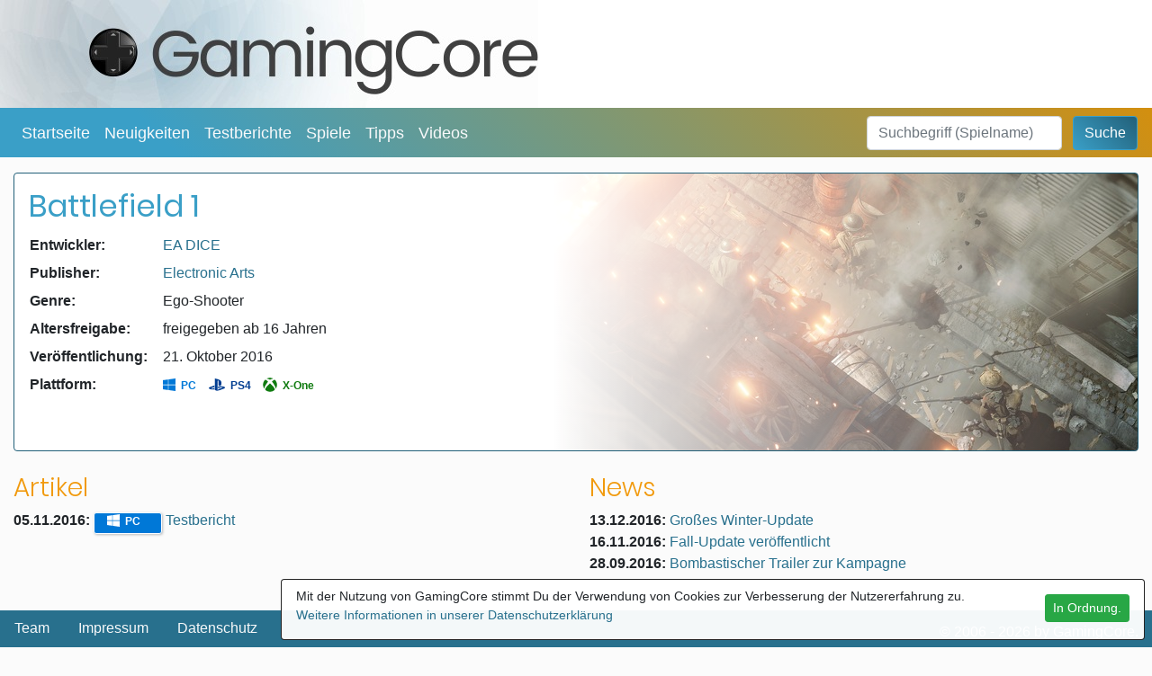

--- FILE ---
content_type: text/html; charset=utf-8
request_url: https://www.gamingcore.de/games/757/battlefield-1/
body_size: 2032
content:
<!DOCTYPE html>
<html lang="de">
<head>
  <meta charset="utf-8"/>
  <meta http-equiv="X-UA-Compatible" content="IE=edge"/>
  <title>Battlefield 1 (PC, PS4, X-One) - GamingCore</title>
  <style type="text/css" media="screen">
<!--
@font-face{font-family:Poppins;font-weight:300;src:local('Poppins Light'),local('Poppins-Light'),url(/fonts/poppins-light.woff2) format('woff2');unicode-range:U+0000-00FF,U+0131,U+0152-0153,U+02BB-02BC,U+02C6,U+02DA,U+02DC,U+2000-206F,U+2074,U+20AC,U+2122,U+2212,U+2215;}@font-face{font-family:Poppins;font-weight:400;src:local('Poppins Regular'),local('Poppins-Regular'),url(/fonts/poppins-regular.woff2) format('woff2');unicode-range:U+0000-00FF,U+0131,U+0152-0153,U+02BB-02BC,U+02C6,U+02DA,U+02DC,U+2000-206F,U+2074,U+20AC,U+2122,U+2212,U+2215;}
-->
</style>
  <link href="https&#x3A;&#x2F;&#x2F;static.gamingcore.de&#x2F;css&#x2F;style122.min.css" media="screen" rel="stylesheet" type="text&#x2F;css">
<link href="https&#x3A;&#x2F;&#x2F;static.gamingcore.de&#x2F;images&#x2F;favicon.png" rel="icon">
<link href="https&#x3A;&#x2F;&#x2F;www.gamingcore.de&#x2F;games&#x2F;757&#x2F;battlefield-1&#x2F;" rel="canonical">
<link href="&#x2F;manifest.webmanifest" rel="manifest">
<link href="https&#x3A;&#x2F;&#x2F;static.gamingcore.de&#x2F;images&#x2F;logo&#x2F;launcher-4x.png" rel="apple-touch-icon">
<link href="https&#x3A;&#x2F;&#x2F;static.gamingcore.de" rel="preconnect"><meta name="description" content="Informationen&#x20;zu&#x20;Battlefield&#x20;1&#x20;&#x28;Ego-Shooter&#x20;f&#xFC;r&#x20;PC,&#x20;PS4,&#x20;X-One&#x29;">
<meta name="viewport" content="width&#x3D;device-width,&#x20;initial-scale&#x3D;1,&#x20;shrink-to-fit&#x3D;no">
<meta name="theme-color" content="&#x23;3fa4cc">
<meta name="msapplication-navbutton-color" content="&#x23;3fa4cc">
<meta name="apple-mobile-web-app-capable" content="yes">
<meta name="apple-mobile-web-app-status-bar-style" content="black-translucent">
  <script  defer="defer" src="https&#x3A;&#x2F;&#x2F;cdn.polyfill.io&#x2F;v2&#x2F;polyfill.min.js&#x3F;features&#x3D;IntersectionObserver"></script>
<script type="text&#x2F;javascript">
    //<!--
    (function(w,d,s,l,i){w[l]=w[l]||[];w[l].push({'gtm.start':
new Date().getTime(),event:'gtm.js'});var f=d.getElementsByTagName(s)[0],
j=d.createElement(s),dl=l!='dataLayer'?'&l='+l:'';j.async=true;j.src=
'https://www.googletagmanager.com/gtm.js?id='+i+dl;f.parentNode.insertBefore(j,f);
})(window,document,'script','dataLayer','GTM-5FQLDSP');
    //-->
</script></head>
<body>
<noscript>
  <style>img[data-src] {
      display: none !important;
    }</style>
  <iframe src="https://www.googletagmanager.com/ns.html?id=GTM-5FQLDSP" height="0" width="0" style="display:none;
visibility:hidden;"></iframe></noscript>
<header>
    <div class="logo">
    <a href="/">
      <picture>
        <source media="(max-width: 768px)" srcset="https://static.gamingcore.de/images/header/gamingcore-sm.jpg 1x,
        https://static.gamingcore.de/images/header/gamingcore-sm-2x.jpg 2x">
        <source srcset="https://static.gamingcore.de/images/header/gamingcore.jpg 1x,
        https://static.gamingcore.de/images/header/gamingcore-2x.jpg 2x">
        <img src="https://static.gamingcore.de/images/header/gamingcore.jpg" alt="GamingCore">
      </picture>
    </a>
  </div>

  <nav>
    <div class="navbar navbar-expand-lg navbar-dark">

      <button class="navbar-toggler" type="button" data-toggle="collapse" data-target="#navbarCollapse"
              aria-controls="navbarCollapse" aria-expanded="false" aria-label="Toggle navigation">
        <span class="navbar-toggler-icon"></span> &nbsp; Navigation
      </button>
      <div class="collapse navbar-collapse" id="navbarCollapse">
        <div class="navbar-nav mr-auto">
                    <a href="/" class="nav-link nav-item">Startseite</a><a href="/news/" class="nav-link nav-item">Neuigkeiten</a><a href="/artikel/" class="nav-link nav-item">Testberichte</a><a href="/games/" class="nav-link nav-item">Spiele</a><a href="/guides/" class="nav-link nav-item">Tipps</a><a href="/videos/" class="nav-link nav-item">Videos</a>        </div>
        <form class="form-inline searchform mt-0" action="/suche/">
          <label for="suchbegriff" class="invisible">Suchbegriffe</label>
          <input class="form-control mr-2" type="text" name="s" id="suchbegriff" placeholder="Suchbegriff (Spielname)">
          <button class="btn btn-primary my-2 my-lg-0" type="submit">Suche</button>
        </form>
      </div>
    </div>
  </nav>
</header>

<main>
    
<div class="row">
  <div class="col-12">
        <div class="gamefacts" style="background: linear-gradient(270deg, transparent 0, #fff 650px),
      url(https://static.gamingcore.de/images/games/757/teaser-wide.jpg) no-repeat top right;">
      <h1>Battlefield 1</h1>
      <table>
        <tr>
          <th>Entwickler:</th>
          <td><a href="/unternehmen/25/ea-dice/">EA DICE</a></td>
        </tr>
        <tr>
          <th>Publisher:</th>
          <td><a href="/unternehmen/4/electronic-arts/">Electronic Arts</a></td>
        </tr>
        <tr>
          <th>Genre:</th>
          <td>Ego-Shooter</td>
        </tr>
        <tr>
          <th>Altersfreigabe:</th>
          <td>freigegeben ab 16 Jahren</td>
        </tr>
        <tr>
          <th>Veröffentlichung:</th>
          <td>21. Oktober 2016</td>
        </tr>
        <tr>
          <th>Plattform:</th>
          <td><span class="platform-pc"><i aria-hidden="true" class="fab fa-pc"></i>&nbsp; PC</span> <span class="platform-ps4"><i aria-hidden="true" class="fab fa-ps4"></i>&nbsp; PS4</span> <span class="platform-x-one"><i aria-hidden="true" class="fab fa-x-one"></i>&nbsp; X-One</span></td>
        </tr>
                  <tr>
            <th colspan="2">&nbsp;</th>
          </tr>
              </table>
    </div>
  </div>

  
  
      <div id="game_news" class="col-md-6 col-xxl-4">
      <h2>Artikel</h2>
      <p>
                  <strong>05.11.2016:</strong>
          <span class="platform-pc platform-boxed"><i aria-hidden="true" class="fab fa-pc"></i>&nbsp; PC</span>          <a href="/testbericht/153/battlefield-1/" title="Battlefield 1: Testbericht">
            Testbericht</a><br>
              </p>
    </div>
  
      <div id="game_news" class="col-md-6 col-xxl-4">
      <h2>News</h2>
      <p>
                  <strong>13.12.2016:</strong>
          <a href="/news/1299/battlefield-1-grosses-winter-update/" title="Battlefield 1: Großes Winter-Update">
            Großes Winter-Update</a><br>
                  <strong>16.11.2016:</strong>
          <a href="/news/1291/battlefield-1-fall-update-veroeffentlicht/" title="Battlefield 1: Fall-Update veröffentlicht">
            Fall-Update veröffentlicht</a><br>
                  <strong>28.09.2016:</strong>
          <a href="/news/1279/battlefield-1-bombastischer-trailer-zur-kampagne/" title="Battlefield 1: Bombastischer Trailer zur Kampagne">
            Bombastischer Trailer zur Kampagne</a><br>
              </p>
    </div>
  
  
  </div>

<div class="row">

  
  </div>
</main>

<footer class="container-fluid">
  <div class="row inner">
    <div class="col-md-6 p-0">
      <nav class="nav">
        <a href="/team/" class="nav-link nav-item">Team</a><a href="/impressum/" class="nav-link nav-item">Impressum</a><a href="/datenschutz/" class="nav-link nav-item">Datenschutz</a>      </nav>
      <nav class="nav" style="overflow: hidden;">
        <a href="/feed.rss" class="nav-link nav-item">
          <i class="fas fa-rss" title="GamingCore-RSS-Feed"></i>
        </a>
        <a
          href="https://steamcommunity.com/groups/gamingcore/curation?utm_source=gamingcore&utm_medium=website&utm_content=footer"
          target="_blank" rel="noreferrer noopener nofollow" class="nav-link nav-item">
          <i class="fab fa-steam" title="GamingCore auf Steam"></i>
        </a>
        <a href="https://twitter.com/GamingCore" target="_blank" rel="noreferrer noopener nofollow"
           class="nav-link nav-item">
          <i class="fab fa-twitter" title="GamingCore auf Twitter"></i>
        </a>
        <a href="https://facebook.com/GamingCore" target="_blank" rel="noreferrer noopener nofollow"
           class="nav-link nav-item">
          <i class="fab fa-facebook-square" title="GamingCore auf Facebook"></i>
        </a>
        <a href="https://youtube.com/GamingCoreDe" target="_blank" rel="noreferrer noopener nofollow"
           class="nav-link nav-item">
          <i class="fab fa-youtube" title="GamingCore auf Youtube"></i>
        </a>

      </nav>
    </div>
    <div class="col-sm-6 d-none d-md-block" style="margin-top: 0.75rem;">
      <p class="small" style="text-align: right;">&copy; 2006 - 2026 by GamingCore.</p>
    </div>
  </div>
</footer>

<script  src="https&#x3A;&#x2F;&#x2F;static.gamingcore.de&#x2F;js&#x2F;jquery.min.js"></script>
<script  defer="defer" src="https&#x3A;&#x2F;&#x2F;static.gamingcore.de&#x2F;js&#x2F;scripts_v122.min.js"></script>
<script >
    //<!--
    $.when( $.ready ).then( function() {
  $.fn.cookieBar();
} );
    //-->
</script></body>
</html>


--- FILE ---
content_type: text/css
request_url: https://static.gamingcore.de/css/style122.min.css
body_size: 12902
content:
@charset "UTF-8";*,:after,:before{box-sizing:border-box}html{font-family:sans-serif;line-height:1.15;-webkit-text-size-adjust:100%;-webkit-tap-highlight-color:rgba(0,0,0,0)}article,aside,figcaption,figure,footer,header,hgroup,main,nav,section{display:block}body{margin:0;font-family:-apple-system,BlinkMacSystemFont,Segoe UI,Roboto,Helvetica Neue,Arial,Noto Sans,sans-serif,Apple Color Emoji,Segoe UI Emoji,Segoe UI Symbol,Noto Color Emoji;font-size:1rem;font-weight:400;line-height:1.5;color:#212529;text-align:left;background-color:#fbfbfb}[tabindex="-1"]:focus{outline:0 !important}hr{box-sizing:content-box;height:0;overflow:visible}h1,h2,h3,h4,h5,h6,p{margin-top:0}p{margin-bottom:1rem}abbr[data-original-title],abbr[title]{text-decoration:underline;-webkit-text-decoration:underline dotted;text-decoration:underline dotted;cursor:help;border-bottom:0;-webkit-text-decoration-skip-ink:none;text-decoration-skip-ink:none}address{font-style:normal;line-height:inherit}address,dl,ol,ul{margin-bottom:1rem}dl,ol,ul{margin-top:0}ol ol,ol ul,ul ol,ul ul{margin-bottom:0}dt{font-weight:700}dd{margin-bottom:.5rem;margin-left:0}blockquote{margin:0 0 1rem}b,strong{font-weight:bolder}small{font-size:80%}sub,sup{position:relative;font-size:75%;line-height:0;vertical-align:baseline}sub{bottom:-.25em}sup{top:-.5em}a{color:#28708d;text-decoration:none;background-color:transparent}a:hover{color:#174151;text-decoration:underline}a:not([href]):not([tabindex]),a:not([href]):not([tabindex]):focus,a:not([href]):not([tabindex]):hover{color:inherit;text-decoration:none}a:not([href]):not([tabindex]):focus{outline:0}code,kbd,pre,samp{font-family:SFMono-Regular,Menlo,Monaco,Consolas,Liberation Mono,Courier New,monospace;font-size:1em}pre{margin-top:0;margin-bottom:1rem;overflow:auto}figure{margin:0 0 1rem}img{border-style:none}img,svg{vertical-align:middle}svg{overflow:hidden}table{border-collapse:collapse}caption{padding-top:.75rem;padding-bottom:.75rem;color:#6c757d;text-align:left;caption-side:bottom}th{text-align:inherit}label{display:inline-block;margin-bottom:.5rem}button{border-radius:0}button:focus{outline:1px dotted;outline:5px auto -webkit-focus-ring-color}button,input,optgroup,select,textarea{margin:0;font-family:inherit;font-size:inherit;line-height:inherit}button,input{overflow:visible}button,select{text-transform:none}select{word-wrap:normal}[type=button],[type=reset],[type=submit],button{-webkit-appearance:button}[type=button]:not(:disabled),[type=reset]:not(:disabled),[type=submit]:not(:disabled),button:not(:disabled){cursor:pointer}[type=button]::-moz-focus-inner,[type=reset]::-moz-focus-inner,[type=submit]::-moz-focus-inner,button::-moz-focus-inner{padding:0;border-style:none}input[type=checkbox],input[type=radio]{box-sizing:border-box;padding:0}input[type=date],input[type=datetime-local],input[type=month],input[type=time]{-webkit-appearance:listbox}textarea{overflow:auto;resize:vertical}fieldset{min-width:0;padding:0;margin:0;border:0}legend{display:block;width:100%;max-width:100%;padding:0;margin-bottom:.5rem;font-size:1.5rem;line-height:inherit;color:inherit;white-space:normal}progress{vertical-align:baseline}[type=number]::-webkit-inner-spin-button,[type=number]::-webkit-outer-spin-button{height:auto}[type=search]{outline-offset:-2px;-webkit-appearance:none}[type=search]::-webkit-search-decoration{-webkit-appearance:none}::-webkit-file-upload-button{font:inherit;-webkit-appearance:button}output{display:inline-block}summary{display:list-item;cursor:pointer}template{display:none}[hidden]{display:none !important}.img-fluid{max-width:100%;height:auto}.img-thumbnail,.screen-item img{padding:.25rem;background-color:#fff;border:1px solid #dee2e6;border-radius:.25rem;max-width:100%;height:auto}.figure{display:inline-block}.figure-img{margin-bottom:.75rem;line-height:1}.figure-caption{font-size:90%;color:#6c757d}.container{width:100%;padding-right:15px;padding-left:15px;margin-right:auto;margin-left:auto}@media(min-width:568px){.container{max-width:540px}}@media(min-width:768px){.container{max-width:720px}}@media(min-width:992px){.container{max-width:960px}}@media(min-width:1200px){.container{max-width:1140px}}.container-fluid{width:100%;padding-right:15px;padding-left:15px;margin-right:auto;margin-left:auto}.row{display:-ms-flexbox;display:flex;-ms-flex-wrap:wrap;flex-wrap:wrap;margin-right:-15px;margin-left:-15px}.col,.col-1,.col-2,.col-3,.col-4,.col-5,.col-6,.col-7,.col-8,.col-9,.col-10,.col-11,.col-12,.col-auto,.col-lg,.col-lg-1,.col-lg-2,.col-lg-3,.col-lg-4,.col-lg-5,.col-lg-6,.col-lg-7,.col-lg-8,.col-lg-9,.col-lg-10,.col-lg-11,.col-lg-12,.col-lg-auto,.col-md,.col-md-1,.col-md-2,.col-md-3,.col-md-4,.col-md-5,.col-md-6,.col-md-7,.col-md-8,.col-md-9,.col-md-10,.col-md-11,.col-md-12,.col-md-auto,.col-sm,.col-sm-1,.col-sm-2,.col-sm-3,.col-sm-4,.col-sm-5,.col-sm-6,.col-sm-7,.col-sm-8,.col-sm-9,.col-sm-10,.col-sm-11,.col-sm-12,.col-sm-auto,.col-xl,.col-xl-1,.col-xl-2,.col-xl-3,.col-xl-4,.col-xl-5,.col-xl-6,.col-xl-7,.col-xl-8,.col-xl-9,.col-xl-10,.col-xl-11,.col-xl-12,.col-xl-auto,.col-xxl,.col-xxl-1,.col-xxl-2,.col-xxl-3,.col-xxl-4,.col-xxl-5,.col-xxl-6,.col-xxl-7,.col-xxl-8,.col-xxl-9,.col-xxl-10,.col-xxl-11,.col-xxl-12,.col-xxl-auto{position:relative;width:100%;padding-right:15px;padding-left:15px}.col{-ms-flex-preferred-size:0;flex-basis:0;-ms-flex-positive:1;flex-grow:1;max-width:100%}.col-auto{-ms-flex:0 0 auto;flex:0 0 auto;width:auto;max-width:100%}.col-1{-ms-flex:0 0 8.33333%;flex:0 0 8.33333%;max-width:8.33333%}.col-2{-ms-flex:0 0 16.66667%;flex:0 0 16.66667%;max-width:16.66667%}.col-3{-ms-flex:0 0 25%;flex:0 0 25%;max-width:25%}.col-4{-ms-flex:0 0 33.33333%;flex:0 0 33.33333%;max-width:33.33333%}.col-5{-ms-flex:0 0 41.66667%;flex:0 0 41.66667%;max-width:41.66667%}.col-6{-ms-flex:0 0 50%;flex:0 0 50%;max-width:50%}.col-7{-ms-flex:0 0 58.33333%;flex:0 0 58.33333%;max-width:58.33333%}.col-8{-ms-flex:0 0 66.66667%;flex:0 0 66.66667%;max-width:66.66667%}.col-9{-ms-flex:0 0 75%;flex:0 0 75%;max-width:75%}.col-10{-ms-flex:0 0 83.33333%;flex:0 0 83.33333%;max-width:83.33333%}.col-11{-ms-flex:0 0 91.66667%;flex:0 0 91.66667%;max-width:91.66667%}.col-12{-ms-flex:0 0 100%;flex:0 0 100%;max-width:100%}.order-first{-ms-flex-order:-1;order:-1}.order-last{-ms-flex-order:13;order:13}.order-0{-ms-flex-order:0;order:0}.order-1{-ms-flex-order:1;order:1}.order-2{-ms-flex-order:2;order:2}.order-3{-ms-flex-order:3;order:3}.order-4{-ms-flex-order:4;order:4}.order-5{-ms-flex-order:5;order:5}.order-6{-ms-flex-order:6;order:6}.order-7{-ms-flex-order:7;order:7}.order-8{-ms-flex-order:8;order:8}.order-9{-ms-flex-order:9;order:9}.order-10{-ms-flex-order:10;order:10}.order-11{-ms-flex-order:11;order:11}.order-12{-ms-flex-order:12;order:12}.offset-1{margin-left:8.33333%}.offset-2{margin-left:16.66667%}.offset-3{margin-left:25%}.offset-4{margin-left:33.33333%}.offset-5{margin-left:41.66667%}.offset-6{margin-left:50%}.offset-7{margin-left:58.33333%}.offset-8{margin-left:66.66667%}.offset-9{margin-left:75%}.offset-10{margin-left:83.33333%}.offset-11{margin-left:91.66667%}@media(min-width:568px){.col-sm{-ms-flex-preferred-size:0;flex-basis:0;-ms-flex-positive:1;flex-grow:1;max-width:100%}.col-sm-auto{-ms-flex:0 0 auto;flex:0 0 auto;width:auto;max-width:100%}.col-sm-1{-ms-flex:0 0 8.33333%;flex:0 0 8.33333%;max-width:8.33333%}.col-sm-2{-ms-flex:0 0 16.66667%;flex:0 0 16.66667%;max-width:16.66667%}.col-sm-3{-ms-flex:0 0 25%;flex:0 0 25%;max-width:25%}.col-sm-4{-ms-flex:0 0 33.33333%;flex:0 0 33.33333%;max-width:33.33333%}.col-sm-5{-ms-flex:0 0 41.66667%;flex:0 0 41.66667%;max-width:41.66667%}.col-sm-6{-ms-flex:0 0 50%;flex:0 0 50%;max-width:50%}.col-sm-7{-ms-flex:0 0 58.33333%;flex:0 0 58.33333%;max-width:58.33333%}.col-sm-8{-ms-flex:0 0 66.66667%;flex:0 0 66.66667%;max-width:66.66667%}.col-sm-9{-ms-flex:0 0 75%;flex:0 0 75%;max-width:75%}.col-sm-10{-ms-flex:0 0 83.33333%;flex:0 0 83.33333%;max-width:83.33333%}.col-sm-11{-ms-flex:0 0 91.66667%;flex:0 0 91.66667%;max-width:91.66667%}.col-sm-12{-ms-flex:0 0 100%;flex:0 0 100%;max-width:100%}.order-sm-first{-ms-flex-order:-1;order:-1}.order-sm-last{-ms-flex-order:13;order:13}.order-sm-0{-ms-flex-order:0;order:0}.order-sm-1{-ms-flex-order:1;order:1}.order-sm-2{-ms-flex-order:2;order:2}.order-sm-3{-ms-flex-order:3;order:3}.order-sm-4{-ms-flex-order:4;order:4}.order-sm-5{-ms-flex-order:5;order:5}.order-sm-6{-ms-flex-order:6;order:6}.order-sm-7{-ms-flex-order:7;order:7}.order-sm-8{-ms-flex-order:8;order:8}.order-sm-9{-ms-flex-order:9;order:9}.order-sm-10{-ms-flex-order:10;order:10}.order-sm-11{-ms-flex-order:11;order:11}.order-sm-12{-ms-flex-order:12;order:12}.offset-sm-0{margin-left:0}.offset-sm-1{margin-left:8.33333%}.offset-sm-2{margin-left:16.66667%}.offset-sm-3{margin-left:25%}.offset-sm-4{margin-left:33.33333%}.offset-sm-5{margin-left:41.66667%}.offset-sm-6{margin-left:50%}.offset-sm-7{margin-left:58.33333%}.offset-sm-8{margin-left:66.66667%}.offset-sm-9{margin-left:75%}.offset-sm-10{margin-left:83.33333%}.offset-sm-11{margin-left:91.66667%}}@media(min-width:768px){.col-md{-ms-flex-preferred-size:0;flex-basis:0;-ms-flex-positive:1;flex-grow:1;max-width:100%}.col-md-auto{-ms-flex:0 0 auto;flex:0 0 auto;width:auto;max-width:100%}.col-md-1{-ms-flex:0 0 8.33333%;flex:0 0 8.33333%;max-width:8.33333%}.col-md-2{-ms-flex:0 0 16.66667%;flex:0 0 16.66667%;max-width:16.66667%}.col-md-3{-ms-flex:0 0 25%;flex:0 0 25%;max-width:25%}.col-md-4{-ms-flex:0 0 33.33333%;flex:0 0 33.33333%;max-width:33.33333%}.col-md-5{-ms-flex:0 0 41.66667%;flex:0 0 41.66667%;max-width:41.66667%}.col-md-6{-ms-flex:0 0 50%;flex:0 0 50%;max-width:50%}.col-md-7{-ms-flex:0 0 58.33333%;flex:0 0 58.33333%;max-width:58.33333%}.col-md-8{-ms-flex:0 0 66.66667%;flex:0 0 66.66667%;max-width:66.66667%}.col-md-9{-ms-flex:0 0 75%;flex:0 0 75%;max-width:75%}.col-md-10{-ms-flex:0 0 83.33333%;flex:0 0 83.33333%;max-width:83.33333%}.col-md-11{-ms-flex:0 0 91.66667%;flex:0 0 91.66667%;max-width:91.66667%}.col-md-12{-ms-flex:0 0 100%;flex:0 0 100%;max-width:100%}.order-md-first{-ms-flex-order:-1;order:-1}.order-md-last{-ms-flex-order:13;order:13}.order-md-0{-ms-flex-order:0;order:0}.order-md-1{-ms-flex-order:1;order:1}.order-md-2{-ms-flex-order:2;order:2}.order-md-3{-ms-flex-order:3;order:3}.order-md-4{-ms-flex-order:4;order:4}.order-md-5{-ms-flex-order:5;order:5}.order-md-6{-ms-flex-order:6;order:6}.order-md-7{-ms-flex-order:7;order:7}.order-md-8{-ms-flex-order:8;order:8}.order-md-9{-ms-flex-order:9;order:9}.order-md-10{-ms-flex-order:10;order:10}.order-md-11{-ms-flex-order:11;order:11}.order-md-12{-ms-flex-order:12;order:12}.offset-md-0{margin-left:0}.offset-md-1{margin-left:8.33333%}.offset-md-2{margin-left:16.66667%}.offset-md-3{margin-left:25%}.offset-md-4{margin-left:33.33333%}.offset-md-5{margin-left:41.66667%}.offset-md-6{margin-left:50%}.offset-md-7{margin-left:58.33333%}.offset-md-8{margin-left:66.66667%}.offset-md-9{margin-left:75%}.offset-md-10{margin-left:83.33333%}.offset-md-11{margin-left:91.66667%}}@media(min-width:992px){.col-lg{-ms-flex-preferred-size:0;flex-basis:0;-ms-flex-positive:1;flex-grow:1;max-width:100%}.col-lg-auto{-ms-flex:0 0 auto;flex:0 0 auto;width:auto;max-width:100%}.col-lg-1{-ms-flex:0 0 8.33333%;flex:0 0 8.33333%;max-width:8.33333%}.col-lg-2{-ms-flex:0 0 16.66667%;flex:0 0 16.66667%;max-width:16.66667%}.col-lg-3{-ms-flex:0 0 25%;flex:0 0 25%;max-width:25%}.col-lg-4{-ms-flex:0 0 33.33333%;flex:0 0 33.33333%;max-width:33.33333%}.col-lg-5{-ms-flex:0 0 41.66667%;flex:0 0 41.66667%;max-width:41.66667%}.col-lg-6{-ms-flex:0 0 50%;flex:0 0 50%;max-width:50%}.col-lg-7{-ms-flex:0 0 58.33333%;flex:0 0 58.33333%;max-width:58.33333%}.col-lg-8{-ms-flex:0 0 66.66667%;flex:0 0 66.66667%;max-width:66.66667%}.col-lg-9{-ms-flex:0 0 75%;flex:0 0 75%;max-width:75%}.col-lg-10{-ms-flex:0 0 83.33333%;flex:0 0 83.33333%;max-width:83.33333%}.col-lg-11{-ms-flex:0 0 91.66667%;flex:0 0 91.66667%;max-width:91.66667%}.col-lg-12{-ms-flex:0 0 100%;flex:0 0 100%;max-width:100%}.order-lg-first{-ms-flex-order:-1;order:-1}.order-lg-last{-ms-flex-order:13;order:13}.order-lg-0{-ms-flex-order:0;order:0}.order-lg-1{-ms-flex-order:1;order:1}.order-lg-2{-ms-flex-order:2;order:2}.order-lg-3{-ms-flex-order:3;order:3}.order-lg-4{-ms-flex-order:4;order:4}.order-lg-5{-ms-flex-order:5;order:5}.order-lg-6{-ms-flex-order:6;order:6}.order-lg-7{-ms-flex-order:7;order:7}.order-lg-8{-ms-flex-order:8;order:8}.order-lg-9{-ms-flex-order:9;order:9}.order-lg-10{-ms-flex-order:10;order:10}.order-lg-11{-ms-flex-order:11;order:11}.order-lg-12{-ms-flex-order:12;order:12}.offset-lg-0{margin-left:0}.offset-lg-1{margin-left:8.33333%}.offset-lg-2{margin-left:16.66667%}.offset-lg-3{margin-left:25%}.offset-lg-4{margin-left:33.33333%}.offset-lg-5{margin-left:41.66667%}.offset-lg-6{margin-left:50%}.offset-lg-7{margin-left:58.33333%}.offset-lg-8{margin-left:66.66667%}.offset-lg-9{margin-left:75%}.offset-lg-10{margin-left:83.33333%}.offset-lg-11{margin-left:91.66667%}}@media(min-width:1200px){.col-xl{-ms-flex-preferred-size:0;flex-basis:0;-ms-flex-positive:1;flex-grow:1;max-width:100%}.col-xl-auto{-ms-flex:0 0 auto;flex:0 0 auto;width:auto;max-width:100%}.col-xl-1{-ms-flex:0 0 8.33333%;flex:0 0 8.33333%;max-width:8.33333%}.col-xl-2{-ms-flex:0 0 16.66667%;flex:0 0 16.66667%;max-width:16.66667%}.col-xl-3{-ms-flex:0 0 25%;flex:0 0 25%;max-width:25%}.col-xl-4{-ms-flex:0 0 33.33333%;flex:0 0 33.33333%;max-width:33.33333%}.col-xl-5{-ms-flex:0 0 41.66667%;flex:0 0 41.66667%;max-width:41.66667%}.col-xl-6{-ms-flex:0 0 50%;flex:0 0 50%;max-width:50%}.col-xl-7{-ms-flex:0 0 58.33333%;flex:0 0 58.33333%;max-width:58.33333%}.col-xl-8{-ms-flex:0 0 66.66667%;flex:0 0 66.66667%;max-width:66.66667%}.col-xl-9{-ms-flex:0 0 75%;flex:0 0 75%;max-width:75%}.col-xl-10{-ms-flex:0 0 83.33333%;flex:0 0 83.33333%;max-width:83.33333%}.col-xl-11{-ms-flex:0 0 91.66667%;flex:0 0 91.66667%;max-width:91.66667%}.col-xl-12{-ms-flex:0 0 100%;flex:0 0 100%;max-width:100%}.order-xl-first{-ms-flex-order:-1;order:-1}.order-xl-last{-ms-flex-order:13;order:13}.order-xl-0{-ms-flex-order:0;order:0}.order-xl-1{-ms-flex-order:1;order:1}.order-xl-2{-ms-flex-order:2;order:2}.order-xl-3{-ms-flex-order:3;order:3}.order-xl-4{-ms-flex-order:4;order:4}.order-xl-5{-ms-flex-order:5;order:5}.order-xl-6{-ms-flex-order:6;order:6}.order-xl-7{-ms-flex-order:7;order:7}.order-xl-8{-ms-flex-order:8;order:8}.order-xl-9{-ms-flex-order:9;order:9}.order-xl-10{-ms-flex-order:10;order:10}.order-xl-11{-ms-flex-order:11;order:11}.order-xl-12{-ms-flex-order:12;order:12}.offset-xl-0{margin-left:0}.offset-xl-1{margin-left:8.33333%}.offset-xl-2{margin-left:16.66667%}.offset-xl-3{margin-left:25%}.offset-xl-4{margin-left:33.33333%}.offset-xl-5{margin-left:41.66667%}.offset-xl-6{margin-left:50%}.offset-xl-7{margin-left:58.33333%}.offset-xl-8{margin-left:66.66667%}.offset-xl-9{margin-left:75%}.offset-xl-10{margin-left:83.33333%}.offset-xl-11{margin-left:91.66667%}}@media(min-width:1680px){.col-xxl{-ms-flex-preferred-size:0;flex-basis:0;-ms-flex-positive:1;flex-grow:1;max-width:100%}.col-xxl-auto{-ms-flex:0 0 auto;flex:0 0 auto;width:auto;max-width:100%}.col-xxl-1{-ms-flex:0 0 8.33333%;flex:0 0 8.33333%;max-width:8.33333%}.col-xxl-2{-ms-flex:0 0 16.66667%;flex:0 0 16.66667%;max-width:16.66667%}.col-xxl-3{-ms-flex:0 0 25%;flex:0 0 25%;max-width:25%}.col-xxl-4{-ms-flex:0 0 33.33333%;flex:0 0 33.33333%;max-width:33.33333%}.col-xxl-5{-ms-flex:0 0 41.66667%;flex:0 0 41.66667%;max-width:41.66667%}.col-xxl-6{-ms-flex:0 0 50%;flex:0 0 50%;max-width:50%}.col-xxl-7{-ms-flex:0 0 58.33333%;flex:0 0 58.33333%;max-width:58.33333%}.col-xxl-8{-ms-flex:0 0 66.66667%;flex:0 0 66.66667%;max-width:66.66667%}.col-xxl-9{-ms-flex:0 0 75%;flex:0 0 75%;max-width:75%}.col-xxl-10{-ms-flex:0 0 83.33333%;flex:0 0 83.33333%;max-width:83.33333%}.col-xxl-11{-ms-flex:0 0 91.66667%;flex:0 0 91.66667%;max-width:91.66667%}.col-xxl-12{-ms-flex:0 0 100%;flex:0 0 100%;max-width:100%}.order-xxl-first{-ms-flex-order:-1;order:-1}.order-xxl-last{-ms-flex-order:13;order:13}.order-xxl-0{-ms-flex-order:0;order:0}.order-xxl-1{-ms-flex-order:1;order:1}.order-xxl-2{-ms-flex-order:2;order:2}.order-xxl-3{-ms-flex-order:3;order:3}.order-xxl-4{-ms-flex-order:4;order:4}.order-xxl-5{-ms-flex-order:5;order:5}.order-xxl-6{-ms-flex-order:6;order:6}.order-xxl-7{-ms-flex-order:7;order:7}.order-xxl-8{-ms-flex-order:8;order:8}.order-xxl-9{-ms-flex-order:9;order:9}.order-xxl-10{-ms-flex-order:10;order:10}.order-xxl-11{-ms-flex-order:11;order:11}.order-xxl-12{-ms-flex-order:12;order:12}.offset-xxl-0{margin-left:0}.offset-xxl-1{margin-left:8.33333%}.offset-xxl-2{margin-left:16.66667%}.offset-xxl-3{margin-left:25%}.offset-xxl-4{margin-left:33.33333%}.offset-xxl-5{margin-left:41.66667%}.offset-xxl-6{margin-left:50%}.offset-xxl-7{margin-left:58.33333%}.offset-xxl-8{margin-left:66.66667%}.offset-xxl-9{margin-left:75%}.offset-xxl-10{margin-left:83.33333%}.offset-xxl-11{margin-left:91.66667%}}.content article table,.table{margin-bottom:1.5rem;width:100%}.content article table td,.content article table th,.table td,.table th{border-top:1px solid #dee2e6;padding:.75rem;vertical-align:top}.content article table thead th,.table thead th{border-bottom:2px solid #dee2e6;vertical-align:bottom}.content article table tbody+tbody,.table tbody+tbody{border-top:2px solid #dee2e6}.content article .table table,.content article table .table,.content article table table,.table .content article table,.table .table{background-color:#fbfbfb}.table-sm td,.table-sm th{padding:.3rem}.table-bordered,.table-bordered td,.table-bordered th{border:1px solid #dee2e6}.table-bordered thead td,.table-bordered thead th{border-bottom-width:2px}.content article table tbody tr:nth-of-type(odd),.table-striped tbody tr:nth-of-type(odd){background-color:rgba(0,0,0,.05)}.table-hover tbody tr:hover{background-color:rgba(0,0,0,.075)}.table-primary,.table-primary>td,.table-primary>th{background-color:#c8e4ef}.table-hover .table-primary:hover,.table-hover .table-primary:hover>td,.table-hover .table-primary:hover>th{background-color:#b4dae9}.table-secondary,.table-secondary>td,.table-secondary>th{background-color:#fce6c2}.table-hover .table-secondary:hover,.table-hover .table-secondary:hover>td,.table-hover .table-secondary:hover>th{background-color:#fbdcaa}.table-success,.table-success>td,.table-success>th{background-color:#c3e6cb}.table-hover .table-success:hover,.table-hover .table-success:hover>td,.table-hover .table-success:hover>th{background-color:#b1dfbb}.table-info,.table-info>td,.table-info>th{background-color:#bee5eb}.table-hover .table-info:hover,.table-hover .table-info:hover>td,.table-hover .table-info:hover>th{background-color:#abdde5}.table-warning,.table-warning>td,.table-warning>th{background-color:#fedbbd}.table-hover .table-warning:hover,.table-hover .table-warning:hover>td,.table-hover .table-warning:hover>th{background-color:#fecda4}.table-danger,.table-danger>td,.table-danger>th{background-color:#edb8bb}.table-hover .table-danger:hover,.table-hover .table-danger:hover>td,.table-hover .table-danger:hover>th{background-color:#e8a4a8}.table-primary thead{background-color:#3a9fc7;color:#fff;font-size:.95rem}@media(max-width:991.98px){.table-responsive-md{display:block;-webkit-overflow-scrolling:touch;-ms-overflow-style:-ms-autohiding-scrollbar;overflow-x:auto;width:100%}.table-responsive-md>.table-bordered{border:0}}.form-control{display:block;width:100%;height:calc(1.5em + .75rem + 2px);padding:.375rem .75rem;font-size:1rem;font-weight:400;line-height:1.5;color:#495057;background-color:#fff;background-clip:padding-box;border:1px solid #ced4da;border-radius:.25rem;transition:border-color .15s ease-in-out,box-shadow .15s ease-in-out}@media(prefers-reduced-motion:reduce){.form-control{transition:none}}.form-control::-ms-expand{background-color:transparent;border:0}.form-control:focus{color:#495057;background-color:#fff;border-color:#80bdff;outline:0;box-shadow:0 0 0 .2rem rgba(0,123,255,.25)}.form-control::-webkit-input-placeholder{color:#6c757d;opacity:1}.form-control::-moz-placeholder{color:#6c757d;opacity:1}.form-control:-ms-input-placeholder{color:#6c757d;opacity:1}.form-control::-ms-input-placeholder{color:#6c757d;opacity:1}.form-control::placeholder{color:#6c757d;opacity:1}.form-control:disabled,.form-control[readonly]{background-color:#e9ecef;opacity:1}select.form-control:focus::-ms-value{color:#495057;background-color:#fff}.form-control-file,.form-control-range{display:block;width:100%}.col-form-label{padding-top:calc(.375rem + 1px);padding-bottom:calc(.375rem + 1px);margin-bottom:0;font-size:inherit;line-height:1.5}.col-form-label-lg{padding-top:calc(.5rem + 1px);padding-bottom:calc(.5rem + 1px);font-size:1.25rem;line-height:1.5}.col-form-label-sm{padding-top:calc(.25rem + 1px);padding-bottom:calc(.25rem + 1px);font-size:.875rem;line-height:1.5}.form-control-plaintext{display:block;width:100%;padding-top:.375rem;padding-bottom:.375rem;margin-bottom:0;line-height:1.5;color:#212529;background-color:transparent;border:solid transparent;border-width:1px 0}.form-control-plaintext.form-control-lg,.form-control-plaintext.form-control-sm{padding-right:0;padding-left:0}.form-control-sm{height:calc(1.5em + .5rem + 2px);padding:.25rem .5rem;font-size:.875rem;line-height:1.5;border-radius:.2rem}.form-control-lg{height:calc(1.5em + 1rem + 2px);padding:.5rem 1rem;font-size:1.25rem;line-height:1.5;border-radius:.3rem}select.form-control[multiple],select.form-control[size],textarea.form-control{height:auto}.form-group{margin-bottom:1rem}.form-text{display:block;margin-top:.25rem}.form-row{display:-ms-flexbox;display:flex;-ms-flex-wrap:wrap;flex-wrap:wrap;margin-right:-5px;margin-left:-5px}.form-row>.col,.form-row>[class*=col-]{padding-right:5px;padding-left:5px}.form-check{position:relative;display:block;padding-left:1.25rem}.form-check-input{position:absolute;margin-top:.3rem;margin-left:-1.25rem}.form-check-input:disabled~.form-check-label{color:#6c757d}.form-check-label{margin-bottom:0}.form-check-inline{display:-ms-inline-flexbox;display:inline-flex;-ms-flex-align:center;align-items:center;padding-left:0;margin-right:.75rem}.form-check-inline .form-check-input{position:static;margin-top:0;margin-right:.3125rem;margin-left:0}.valid-feedback{display:none;width:100%;margin-top:.25rem;font-size:80%;color:#28a745}.valid-tooltip{position:absolute;top:100%;z-index:3;display:none;max-width:100%;padding:.25rem .5rem;margin-top:.1rem;font-size:.875rem;line-height:1.5;color:#fff;background-color:rgba(40,167,69,.9);border-radius:.25rem}.form-control.is-valid,.was-validated .form-control:valid{border-color:#28a745;padding-right:calc(1.5em + .75rem);background-image:url("data:image/svg+xml;charset=utf-8,%3Csvg xmlns='http://www.w3.org/2000/svg' viewBox='0 0 8 8'%3E%3Cpath fill='%2328a745' d='M2.3 6.73L.6 4.53c-.4-1.04.46-1.4 1.1-.8l1.1 1.4 3.4-3.8c.6-.63 1.6-.27 1.2.7l-4 4.6c-.43.5-.8.4-1.1.1z'/%3E%3C/svg%3E");background-repeat:no-repeat;background-position:100% calc(.375em + .1875rem);background-size:calc(.75em + .375rem) calc(.75em + .375rem)}.form-control.is-valid:focus,.was-validated .form-control:valid:focus{border-color:#28a745;box-shadow:0 0 0 .2rem rgba(40,167,69,.25)}.form-control.is-valid~.valid-feedback,.form-control.is-valid~.valid-tooltip,.was-validated .form-control:valid~.valid-feedback,.was-validated .form-control:valid~.valid-tooltip{display:block}.was-validated textarea.form-control:valid,textarea.form-control.is-valid{padding-right:calc(1.5em + .75rem);background-position:top calc(.375em + .1875rem) right calc(.375em + .1875rem)}.custom-select.is-valid,.was-validated .custom-select:valid{border-color:#28a745;padding-right:calc((3em + 2.25rem)/4 + 1.75rem);background:url("data:image/svg+xml;charset=utf-8,%3Csvg xmlns='http://www.w3.org/2000/svg' viewBox='0 0 4 5'%3E%3Cpath fill='%23343a40' d='M2 0L0 2h4zm0 5L0 3h4z'/%3E%3C/svg%3E") no-repeat right .75rem center/8px 10px,url("data:image/svg+xml;charset=utf-8,%3Csvg xmlns='http://www.w3.org/2000/svg' viewBox='0 0 8 8'%3E%3Cpath fill='%2328a745' d='M2.3 6.73L.6 4.53c-.4-1.04.46-1.4 1.1-.8l1.1 1.4 3.4-3.8c.6-.63 1.6-.27 1.2.7l-4 4.6c-.43.5-.8.4-1.1.1z'/%3E%3C/svg%3E") #fff no-repeat center right 1.75rem/calc(.75em + .375rem) calc(.75em + .375rem)}.custom-select.is-valid:focus,.was-validated .custom-select:valid:focus{border-color:#28a745;box-shadow:0 0 0 .2rem rgba(40,167,69,.25)}.custom-select.is-valid~.valid-feedback,.custom-select.is-valid~.valid-tooltip,.form-control-file.is-valid~.valid-feedback,.form-control-file.is-valid~.valid-tooltip,.was-validated .custom-select:valid~.valid-feedback,.was-validated .custom-select:valid~.valid-tooltip,.was-validated .form-control-file:valid~.valid-feedback,.was-validated .form-control-file:valid~.valid-tooltip{display:block}.form-check-input.is-valid~.form-check-label,.was-validated .form-check-input:valid~.form-check-label{color:#28a745}.form-check-input.is-valid~.valid-feedback,.form-check-input.is-valid~.valid-tooltip,.was-validated .form-check-input:valid~.valid-feedback,.was-validated .form-check-input:valid~.valid-tooltip{display:block}.custom-control-input.is-valid~.custom-control-label,.was-validated .custom-control-input:valid~.custom-control-label{color:#28a745}.custom-control-input.is-valid~.custom-control-label:before,.was-validated .custom-control-input:valid~.custom-control-label:before{border-color:#28a745}.custom-control-input.is-valid~.valid-feedback,.custom-control-input.is-valid~.valid-tooltip,.was-validated .custom-control-input:valid~.valid-feedback,.was-validated .custom-control-input:valid~.valid-tooltip{display:block}.custom-control-input.is-valid:checked~.custom-control-label:before,.was-validated .custom-control-input:valid:checked~.custom-control-label:before{border-color:#34ce57;background-color:#34ce57}.custom-control-input.is-valid:focus~.custom-control-label:before,.was-validated .custom-control-input:valid:focus~.custom-control-label:before{box-shadow:0 0 0 .2rem rgba(40,167,69,.25)}.custom-control-input.is-valid:focus:not(:checked)~.custom-control-label:before,.custom-file-input.is-valid~.custom-file-label,.was-validated .custom-control-input:valid:focus:not(:checked)~.custom-control-label:before,.was-validated .custom-file-input:valid~.custom-file-label{border-color:#28a745}.custom-file-input.is-valid~.valid-feedback,.custom-file-input.is-valid~.valid-tooltip,.was-validated .custom-file-input:valid~.valid-feedback,.was-validated .custom-file-input:valid~.valid-tooltip{display:block}.custom-file-input.is-valid:focus~.custom-file-label,.was-validated .custom-file-input:valid:focus~.custom-file-label{border-color:#28a745;box-shadow:0 0 0 .2rem rgba(40,167,69,.25)}.invalid-feedback{display:none;width:100%;margin-top:.25rem;font-size:80%;color:#dc3545}.invalid-tooltip{position:absolute;top:100%;z-index:3;display:none;max-width:100%;padding:.25rem .5rem;margin-top:.1rem;font-size:.875rem;line-height:1.5;color:#fff;background-color:rgba(220,53,69,.9);border-radius:.25rem}.form-control.is-invalid,.was-validated .form-control:invalid{border-color:#dc3545;padding-right:calc(1.5em + .75rem);background-image:url("data:image/svg+xml;charset=utf-8,%3Csvg xmlns='http://www.w3.org/2000/svg' fill='%23dc3545' viewBox='-2 -2 7 7'%3E%3Cpath stroke='%23dc3545' d='M0 0l3 3m0-3L0 3'/%3E%3Ccircle r='.5'/%3E%3Ccircle cx='3' r='.5'/%3E%3Ccircle cy='3' r='.5'/%3E%3Ccircle cx='3' cy='3' r='.5'/%3E%3C/svg%3E");background-repeat:no-repeat;background-position:100% calc(.375em + .1875rem);background-size:calc(.75em + .375rem) calc(.75em + .375rem)}.form-control.is-invalid:focus,.was-validated .form-control:invalid:focus{border-color:#dc3545;box-shadow:0 0 0 .2rem rgba(220,53,69,.25)}.form-control.is-invalid~.invalid-feedback,.form-control.is-invalid~.invalid-tooltip,.was-validated .form-control:invalid~.invalid-feedback,.was-validated .form-control:invalid~.invalid-tooltip{display:block}.was-validated textarea.form-control:invalid,textarea.form-control.is-invalid{padding-right:calc(1.5em + .75rem);background-position:top calc(.375em + .1875rem) right calc(.375em + .1875rem)}.custom-select.is-invalid,.was-validated .custom-select:invalid{border-color:#dc3545;padding-right:calc((3em + 2.25rem)/4 + 1.75rem);background:url("data:image/svg+xml;charset=utf-8,%3Csvg xmlns='http://www.w3.org/2000/svg' viewBox='0 0 4 5'%3E%3Cpath fill='%23343a40' d='M2 0L0 2h4zm0 5L0 3h4z'/%3E%3C/svg%3E") no-repeat right .75rem center/8px 10px,url("data:image/svg+xml;charset=utf-8,%3Csvg xmlns='http://www.w3.org/2000/svg' fill='%23dc3545' viewBox='-2 -2 7 7'%3E%3Cpath stroke='%23dc3545' d='M0 0l3 3m0-3L0 3'/%3E%3Ccircle r='.5'/%3E%3Ccircle cx='3' r='.5'/%3E%3Ccircle cy='3' r='.5'/%3E%3Ccircle cx='3' cy='3' r='.5'/%3E%3C/svg%3E") #fff no-repeat center right 1.75rem/calc(.75em + .375rem) calc(.75em + .375rem)}.custom-select.is-invalid:focus,.was-validated .custom-select:invalid:focus{border-color:#dc3545;box-shadow:0 0 0 .2rem rgba(220,53,69,.25)}.custom-select.is-invalid~.invalid-feedback,.custom-select.is-invalid~.invalid-tooltip,.form-control-file.is-invalid~.invalid-feedback,.form-control-file.is-invalid~.invalid-tooltip,.was-validated .custom-select:invalid~.invalid-feedback,.was-validated .custom-select:invalid~.invalid-tooltip,.was-validated .form-control-file:invalid~.invalid-feedback,.was-validated .form-control-file:invalid~.invalid-tooltip{display:block}.form-check-input.is-invalid~.form-check-label,.was-validated .form-check-input:invalid~.form-check-label{color:#dc3545}.form-check-input.is-invalid~.invalid-feedback,.form-check-input.is-invalid~.invalid-tooltip,.was-validated .form-check-input:invalid~.invalid-feedback,.was-validated .form-check-input:invalid~.invalid-tooltip{display:block}.custom-control-input.is-invalid~.custom-control-label,.was-validated .custom-control-input:invalid~.custom-control-label{color:#dc3545}.custom-control-input.is-invalid~.custom-control-label:before,.was-validated .custom-control-input:invalid~.custom-control-label:before{border-color:#dc3545}.custom-control-input.is-invalid~.invalid-feedback,.custom-control-input.is-invalid~.invalid-tooltip,.was-validated .custom-control-input:invalid~.invalid-feedback,.was-validated .custom-control-input:invalid~.invalid-tooltip{display:block}.custom-control-input.is-invalid:checked~.custom-control-label:before,.was-validated .custom-control-input:invalid:checked~.custom-control-label:before{border-color:#e4606d;background-color:#e4606d}.custom-control-input.is-invalid:focus~.custom-control-label:before,.was-validated .custom-control-input:invalid:focus~.custom-control-label:before{box-shadow:0 0 0 .2rem rgba(220,53,69,.25)}.custom-control-input.is-invalid:focus:not(:checked)~.custom-control-label:before,.custom-file-input.is-invalid~.custom-file-label,.was-validated .custom-control-input:invalid:focus:not(:checked)~.custom-control-label:before,.was-validated .custom-file-input:invalid~.custom-file-label{border-color:#dc3545}.custom-file-input.is-invalid~.invalid-feedback,.custom-file-input.is-invalid~.invalid-tooltip,.was-validated .custom-file-input:invalid~.invalid-feedback,.was-validated .custom-file-input:invalid~.invalid-tooltip{display:block}.custom-file-input.is-invalid:focus~.custom-file-label,.was-validated .custom-file-input:invalid:focus~.custom-file-label{border-color:#dc3545;box-shadow:0 0 0 .2rem rgba(220,53,69,.25)}.form-inline{display:-ms-flexbox;display:flex;-ms-flex-flow:row wrap;flex-flow:row wrap;-ms-flex-align:center;align-items:center}.form-inline .form-check{width:100%}@media(min-width:568px){.form-inline label{-ms-flex-pack:center;justify-content:center}.form-inline .form-group,.form-inline label{display:-ms-flexbox;display:flex;-ms-flex-align:center;align-items:center;margin-bottom:0}.form-inline .form-group{-ms-flex:0 0 auto;flex:0 0 auto;-ms-flex-flow:row wrap;flex-flow:row wrap}.form-inline .form-control{display:inline-block;width:auto;vertical-align:middle}.form-inline .form-control-plaintext{display:inline-block}.form-inline .custom-select,.form-inline .input-group{width:auto}.form-inline .form-check{display:-ms-flexbox;display:flex;-ms-flex-align:center;align-items:center;-ms-flex-pack:center;justify-content:center;width:auto;padding-left:0}.form-inline .form-check-input{position:relative;-ms-flex-negative:0;flex-shrink:0;margin-top:0;margin-right:.25rem;margin-left:0}.form-inline .custom-control{-ms-flex-align:center;align-items:center;-ms-flex-pack:center;justify-content:center}.form-inline .custom-control-label{margin-bottom:0}}.btn{border:1px solid transparent;display:inline-block;font-weight:400;text-align:center;-webkit-user-select:none;-moz-user-select:none;-ms-user-select:none;user-select:none;vertical-align:middle;white-space:nowrap;padding:.375rem .75rem;font-size:1rem;line-height:1.5;border-radius:.25rem;transition:color .15s ease-in-out,background-color .15s ease-in-out,border-color .15s ease-in-out,box-shadow .15s ease-in-out}@media(prefers-reduced-motion:reduce){.btn{transition:none}}.btn:focus,.btn:hover{text-decoration:none}.btn.focus,.btn:focus{box-shadow:0 0 0 .2rem rgba(0,123,255,.25);outline:0}.btn.disabled,.btn:disabled{opacity:.65}.btn:not(:disabled):not(.disabled){cursor:pointer}a.btn.disabled,fieldset:disabled a.btn{pointer-events:none}.btn-primary{color:#fff;background-color:#3a9fc7;border-color:#3a9fc7}.btn-primary:hover{color:#fff;background-color:#3088aa;border-color:#2e80a0}.btn-primary.focus,.btn-primary:focus{box-shadow:0 0 0 .2rem rgba(88,173,207,.5)}.btn-primary.disabled,.btn-primary:disabled{color:#fff;background-color:#3a9fc7;border-color:#3a9fc7}.btn-primary:not(:disabled):not(.disabled).active,.btn-primary:not(:disabled):not(.disabled):active,.show>.btn-primary.dropdown-toggle{color:#fff;background-color:#2e80a0;border-color:#2b7896}.btn-primary:not(:disabled):not(.disabled).active:focus,.btn-primary:not(:disabled):not(.disabled):active:focus,.show>.btn-primary.dropdown-toggle:focus{box-shadow:0 0 0 .2rem rgba(88,173,207,.5)}.btn-secondary{color:#212529;background-color:#f3a425;border-color:#f3a425}.btn-secondary:hover{color:#212529;background-color:#e5920d;border-color:#d98a0c}.btn-secondary.focus,.btn-secondary:focus{box-shadow:0 0 0 .2rem rgba(212,145,38,.5)}.btn-secondary.disabled,.btn-secondary:disabled{color:#212529;background-color:#f3a425;border-color:#f3a425}.btn-secondary:not(:disabled):not(.disabled).active,.btn-secondary:not(:disabled):not(.disabled):active,.show>.btn-secondary.dropdown-toggle{color:#fff;background-color:#d98a0c;border-color:#cd830b}.btn-secondary:not(:disabled):not(.disabled).active:focus,.btn-secondary:not(:disabled):not(.disabled):active:focus,.show>.btn-secondary.dropdown-toggle:focus{box-shadow:0 0 0 .2rem rgba(212,145,38,.5)}.btn-success{color:#fff;background-color:#28a745;border-color:#28a745}.btn-success:hover{color:#fff;background-color:#218838;border-color:#1e7e34}.btn-success.focus,.btn-success:focus{box-shadow:0 0 0 .2rem rgba(72,180,97,.5)}.btn-success.disabled,.btn-success:disabled{color:#fff;background-color:#28a745;border-color:#28a745}.btn-success:not(:disabled):not(.disabled).active,.btn-success:not(:disabled):not(.disabled):active,.show>.btn-success.dropdown-toggle{color:#fff;background-color:#1e7e34;border-color:#1c7430}.btn-success:not(:disabled):not(.disabled).active:focus,.btn-success:not(:disabled):not(.disabled):active:focus,.show>.btn-success.dropdown-toggle:focus{box-shadow:0 0 0 .2rem rgba(72,180,97,.5)}.btn-info{color:#fff;background-color:#17a2b8;border-color:#17a2b8}.btn-info:hover{color:#fff;background-color:#138496;border-color:#117a8b}.btn-info.focus,.btn-info:focus{box-shadow:0 0 0 .2rem rgba(58,176,195,.5)}.btn-info.disabled,.btn-info:disabled{color:#fff;background-color:#17a2b8;border-color:#17a2b8}.btn-info:not(:disabled):not(.disabled).active,.btn-info:not(:disabled):not(.disabled):active,.show>.btn-info.dropdown-toggle{color:#fff;background-color:#117a8b;border-color:#10707f}.btn-info:not(:disabled):not(.disabled).active:focus,.btn-info:not(:disabled):not(.disabled):active:focus,.show>.btn-info.dropdown-toggle:focus{box-shadow:0 0 0 .2rem rgba(58,176,195,.5)}.btn-warning{color:#212529;background-color:#fd7e14;border-color:#fd7e14}.btn-warning:hover{color:#fff;background-color:#e96b02;border-color:#dc6502}.btn-warning.focus,.btn-warning:focus{box-shadow:0 0 0 .2rem rgba(220,113,23,.5)}.btn-warning.disabled,.btn-warning:disabled{color:#212529;background-color:#fd7e14;border-color:#fd7e14}.btn-warning:not(:disabled):not(.disabled).active,.btn-warning:not(:disabled):not(.disabled):active,.show>.btn-warning.dropdown-toggle{color:#fff;background-color:#dc6502;border-color:#cf5f02}.btn-warning:not(:disabled):not(.disabled).active:focus,.btn-warning:not(:disabled):not(.disabled):active:focus,.show>.btn-warning.dropdown-toggle:focus{box-shadow:0 0 0 .2rem rgba(220,113,23,.5)}.btn-danger{color:#fff;background-color:#bf000d;border-color:#bf000d}.btn-danger:hover{color:#fff;background-color:#99000a;border-color:#8c000a}.btn-danger.focus,.btn-danger:focus{box-shadow:0 0 0 .2rem rgba(201,38,49,.5)}.btn-danger.disabled,.btn-danger:disabled{color:#fff;background-color:#bf000d;border-color:#bf000d}.btn-danger:not(:disabled):not(.disabled).active,.btn-danger:not(:disabled):not(.disabled):active,.show>.btn-danger.dropdown-toggle{color:#fff;background-color:#8c000a;border-color:#7f0009}.btn-danger:not(:disabled):not(.disabled).active:focus,.btn-danger:not(:disabled):not(.disabled):active:focus,.show>.btn-danger.dropdown-toggle:focus{box-shadow:0 0 0 .2rem rgba(201,38,49,.5)}.btn-lg{padding:.5rem 1rem;font-size:1.25rem;line-height:1.5;border-radius:.3rem}.btn-sm{padding:.25rem .5rem;font-size:.875rem;line-height:1.5;border-radius:.2rem}input[type=button].btn-block,input[type=reset].btn-block,input[type=submit].btn-block{width:100%}.fade{transition:opacity .15s linear}@media(prefers-reduced-motion:reduce){.fade{transition:none}}.fade:not(.show){opacity:0}.collapse:not(.show){display:none}.collapsing{position:relative;height:0;overflow:hidden;transition:height .35s ease}@media(prefers-reduced-motion:reduce){.collapsing{transition:none}}.nav{display:-ms-flexbox;display:flex;-ms-flex-wrap:wrap;flex-wrap:wrap;padding-left:0;margin-bottom:0;list-style:none}.nav-link{display:block;padding:.5rem 1rem}.nav-link:focus,.nav-link:hover{text-decoration:none}.nav-link.disabled{color:#6c757d;pointer-events:none;cursor:default}.nav-tabs{border-bottom:1px solid #dee2e6}.nav-tabs .nav-item{margin-bottom:-1px}.nav-tabs .nav-link{border:1px solid transparent;border-top-left-radius:.25rem;border-top-right-radius:.25rem}.nav-tabs .nav-link:focus,.nav-tabs .nav-link:hover{border-color:#e9ecef #e9ecef #dee2e6}.nav-tabs .nav-link.disabled{color:#6c757d;background-color:transparent;border-color:transparent}.nav-tabs .nav-item.show .nav-link,.nav-tabs .nav-link.active{color:#495057;background-color:#fff;border-color:#dee2e6 #dee2e6 #fff}.nav-tabs .dropdown-menu{margin-top:-1px;border-top-left-radius:0;border-top-right-radius:0}.nav-pills .nav-link{border-radius:.25rem}.nav-pills .nav-link.active,.nav-pills .show>.nav-link{color:#fff;background-color:#007bff}.nav-fill .nav-item{-ms-flex:1 1 auto;flex:1 1 auto;text-align:center}.nav-justified .nav-item{-ms-flex-preferred-size:0;flex-basis:0;-ms-flex-positive:1;flex-grow:1;text-align:center}.tab-content>.tab-pane{display:none}.tab-content>.active{display:block}.navbar{padding:0 1rem;position:relative}.navbar,.navbar>.container,.navbar>.container-fluid{-ms-flex-align:center;align-items:center;display:-ms-flexbox;display:flex;-ms-flex-wrap:wrap;flex-wrap:wrap;-ms-flex-pack:justify;justify-content:space-between}.navbar-brand{display:inline-block;font-size:1.25rem;line-height:inherit;margin-right:1rem;padding-bottom:.3125rem;padding-top:.3125rem;white-space:nowrap}.navbar-brand:focus,.navbar-brand:hover{text-decoration:none}.navbar-nav{display:-ms-flexbox;display:flex;-ms-flex-direction:column;flex-direction:column;list-style:none;margin-bottom:0;padding-left:0}.navbar-nav .nav-link{padding-left:0;padding-right:0}.navbar-collapse{-ms-flex-align:center;align-items:center;-ms-flex-preferred-size:100%;flex-basis:100%;-ms-flex-positive:1;flex-grow:1}.navbar-toggler{background-color:transparent;border:1px solid transparent;font-size:1.25rem;line-height:1;padding:.25rem .75rem;border-radius:.25rem}.navbar-toggler:focus,.navbar-toggler:hover{text-decoration:none}.navbar-toggler:not(:disabled):not(.disabled){cursor:pointer}.navbar-toggler-icon{background:no-repeat 50%;background-size:100% 100%;content:"";display:inline-block;height:1.5em;vertical-align:middle;width:1.5em}@media(max-width:567.98px){.navbar-expand-sm>.container,.navbar-expand-sm>.container-fluid{padding-left:0;padding-right:0}}@media(min-width:568px){.navbar-expand-sm{-ms-flex-flow:row nowrap;flex-flow:row nowrap;-ms-flex-pack:start;justify-content:flex-start}.navbar-expand-sm .navbar-nav{-ms-flex-direction:row;flex-direction:row}.navbar-expand-sm .navbar-nav .dropdown-menu{position:absolute}.navbar-expand-sm .navbar-nav .nav-link{padding-left:.5rem;padding-right:.5rem}.navbar-expand-sm>.container,.navbar-expand-sm>.container-fluid{-ms-flex-wrap:nowrap;flex-wrap:nowrap}.navbar-expand-sm .navbar-collapse{display:-ms-flexbox !important;display:flex !important;-ms-flex-preferred-size:auto;flex-basis:auto}.navbar-expand-sm .navbar-toggler{display:none}}@media(max-width:767.98px){.navbar-expand-md>.container,.navbar-expand-md>.container-fluid{padding-left:0;padding-right:0}}@media(min-width:768px){.navbar-expand-md{-ms-flex-flow:row nowrap;flex-flow:row nowrap;-ms-flex-pack:start;justify-content:flex-start}.navbar-expand-md .navbar-nav{-ms-flex-direction:row;flex-direction:row}.navbar-expand-md .navbar-nav .dropdown-menu{position:absolute}.navbar-expand-md .navbar-nav .nav-link{padding-left:.5rem;padding-right:.5rem}.navbar-expand-md>.container,.navbar-expand-md>.container-fluid{-ms-flex-wrap:nowrap;flex-wrap:nowrap}.navbar-expand-md .navbar-collapse{display:-ms-flexbox !important;display:flex !important;-ms-flex-preferred-size:auto;flex-basis:auto}.navbar-expand-md .navbar-toggler{display:none}}@media(max-width:991.98px){.navbar-expand-lg>.container,.navbar-expand-lg>.container-fluid{padding-left:0;padding-right:0}}@media(min-width:992px){.navbar-expand-lg{-ms-flex-flow:row nowrap;flex-flow:row nowrap;-ms-flex-pack:start;justify-content:flex-start}.navbar-expand-lg .navbar-nav{-ms-flex-direction:row;flex-direction:row}.navbar-expand-lg .navbar-nav .dropdown-menu{position:absolute}.navbar-expand-lg .navbar-nav .nav-link{padding-left:.5rem;padding-right:.5rem}.navbar-expand-lg>.container,.navbar-expand-lg>.container-fluid{-ms-flex-wrap:nowrap;flex-wrap:nowrap}.navbar-expand-lg .navbar-collapse{display:-ms-flexbox !important;display:flex !important;-ms-flex-preferred-size:auto;flex-basis:auto}.navbar-expand-lg .navbar-toggler{display:none}}@media(max-width:1199.98px){.navbar-expand-xl>.container,.navbar-expand-xl>.container-fluid{padding-left:0;padding-right:0}}@media(min-width:1200px){.navbar-expand-xl{-ms-flex-flow:row nowrap;flex-flow:row nowrap;-ms-flex-pack:start;justify-content:flex-start}.navbar-expand-xl .navbar-nav{-ms-flex-direction:row;flex-direction:row}.navbar-expand-xl .navbar-nav .dropdown-menu{position:absolute}.navbar-expand-xl .navbar-nav .nav-link{padding-left:.5rem;padding-right:.5rem}.navbar-expand-xl>.container,.navbar-expand-xl>.container-fluid{-ms-flex-wrap:nowrap;flex-wrap:nowrap}.navbar-expand-xl .navbar-collapse{display:-ms-flexbox !important;display:flex !important;-ms-flex-preferred-size:auto;flex-basis:auto}.navbar-expand-xl .navbar-toggler{display:none}}@media(max-width:1679.98px){.navbar-expand-xxl>.container,.navbar-expand-xxl>.container-fluid{padding-left:0;padding-right:0}}@media(min-width:1680px){.navbar-expand-xxl{-ms-flex-flow:row nowrap;flex-flow:row nowrap;-ms-flex-pack:start;justify-content:flex-start}.navbar-expand-xxl .navbar-nav{-ms-flex-direction:row;flex-direction:row}.navbar-expand-xxl .navbar-nav .dropdown-menu{position:absolute}.navbar-expand-xxl .navbar-nav .nav-link{padding-left:.5rem;padding-right:.5rem}.navbar-expand-xxl>.container,.navbar-expand-xxl>.container-fluid{-ms-flex-wrap:nowrap;flex-wrap:nowrap}.navbar-expand-xxl .navbar-collapse{display:-ms-flexbox !important;display:flex !important;-ms-flex-preferred-size:auto;flex-basis:auto}.navbar-expand-xxl .navbar-toggler{display:none}}.navbar-expand{-ms-flex-flow:row nowrap;flex-flow:row nowrap;-ms-flex-pack:start;justify-content:flex-start}.navbar-expand>.container,.navbar-expand>.container-fluid{padding-left:0;padding-right:0}.navbar-expand .navbar-nav{-ms-flex-direction:row;flex-direction:row}.navbar-expand .navbar-nav .dropdown-menu{position:absolute}.navbar-expand .navbar-nav .nav-link{padding-left:.5rem;padding-right:.5rem}.navbar-expand>.container,.navbar-expand>.container-fluid{-ms-flex-wrap:nowrap;flex-wrap:nowrap}.navbar-expand .navbar-collapse{display:-ms-flexbox !important;display:flex !important;-ms-flex-preferred-size:auto;flex-basis:auto}.navbar-expand .navbar-toggler{display:none}.navbar-dark .navbar-brand,.navbar-dark .navbar-brand:focus,.navbar-dark .navbar-brand:hover{color:#fff}.navbar-dark .navbar-nav .nav-link{color:#f8f9fa}.navbar-dark .navbar-nav .nav-link:focus,.navbar-dark .navbar-nav .nav-link:hover{color:#e9ecef}.navbar-dark .navbar-nav .nav-link.disabled{color:hsla(0,0%,100%,.25)}.navbar-dark .navbar-nav .active>.nav-link,.navbar-dark .navbar-nav .nav-link.active,.navbar-dark .navbar-nav .nav-link.show,.navbar-dark .navbar-nav .show>.nav-link{color:#fff}.navbar-dark .navbar-toggler{border-color:hsla(0,0%,100%,.1);color:#f8f9fa}.navbar-dark .navbar-toggler-icon{background-image:url("data:image/svg+xml;charset=utf-8,%3Csvg viewBox='0 0 30 30' xmlns='http://www.w3.org/2000/svg'%3E%3Cpath stroke='rgba(255, 255, 255, 0.5)' stroke-width='2' stroke-linecap='round' stroke-miterlimit='10' d='M4 7h22M4 15h22M4 23h22'/%3E%3C/svg%3E")}.navbar-dark .navbar-text{color:#f8f9fa}.navbar-dark .navbar-text a,.navbar-dark .navbar-text a:focus,.navbar-dark .navbar-text a:hover{color:#fff}.card{background-clip:border-box;background-color:#fff;border:1px solid rgba(0,0,0,.125);display:-ms-flexbox;display:flex;-ms-flex-direction:column;flex-direction:column;min-width:0;position:relative;word-wrap:break-word;border-radius:.25rem}.card>hr{margin-left:0;margin-right:0}.article-negative .card>ul:first-child .list-group-item:first-child,.article-positive .card>ul:first-child .list-group-item:first-child,.card>.list-group:first-child .list-group-item:first-child{border-top-left-radius:.25rem;border-top-right-radius:.25rem}.article-negative .card>ul:last-child .list-group-item:last-child,.article-positive .card>ul:last-child .list-group-item:last-child,.card>.list-group:last-child .list-group-item:last-child{border-bottom-right-radius:.25rem;border-bottom-left-radius:.25rem}.card-body{-ms-flex:1 1 auto;flex:1 1 auto;padding:1.25rem}.card-link:hover{text-decoration:none}.card-link+.card-link{margin-left:1.25rem}.article-negative h2,.article-negative h3,.article-positive h2,.article-positive h3,.article-result h2,.article-result h3,.card-header{background-color:rgba(0,0,0,.03);border-bottom:1px solid rgba(0,0,0,.125);margin-bottom:0;padding:.75rem 1.25rem}.article-negative h2:first-child,.article-negative h3:first-child,.article-positive h2:first-child,.article-positive h3:first-child,.article-result h2:first-child,.article-result h3:first-child,.card-header:first-child{border-radius:calc(.25rem - 1px) calc(.25rem - 1px) 0 0}.article-negative .article-positive h2+ul .list-group-item:first-child,.article-negative .article-positive h3+ul .list-group-item:first-child,.article-negative .article-result h2+ul .list-group-item:first-child,.article-negative .article-result h3+ul .list-group-item:first-child,.article-negative .card-header+ul .list-group-item:first-child,.article-negative h2+.list-group .list-group-item:first-child,.article-negative h2+ul .list-group-item:first-child,.article-negative h3+.list-group .list-group-item:first-child,.article-negative h3+ul .list-group-item:first-child,.article-positive .article-negative h2+ul .list-group-item:first-child,.article-positive .article-negative h3+ul .list-group-item:first-child,.article-positive .article-result h2+ul .list-group-item:first-child,.article-positive .article-result h3+ul .list-group-item:first-child,.article-positive .card-header+ul .list-group-item:first-child,.article-positive h2+.list-group .list-group-item:first-child,.article-positive h2+ul .list-group-item:first-child,.article-positive h3+.list-group .list-group-item:first-child,.article-positive h3+ul .list-group-item:first-child,.article-result .article-negative h2+ul .list-group-item:first-child,.article-result .article-negative h3+ul .list-group-item:first-child,.article-result .article-positive h2+ul .list-group-item:first-child,.article-result .article-positive h3+ul .list-group-item:first-child,.article-result h2+.list-group .list-group-item:first-child,.article-result h3+.list-group .list-group-item:first-child,.card-header+.list-group .list-group-item:first-child{border-top:0}.pagination{display:-ms-flexbox;display:flex;padding-left:0;list-style:none;border-radius:.25rem}.page-link{position:relative;display:block;padding:.5rem .75rem;margin-left:-1px;line-height:1.25;color:#007bff;background-color:#fff;border:1px solid #dee2e6}.page-link:hover{z-index:2;color:#0056b3;text-decoration:none;background-color:#e9ecef;border-color:#dee2e6}.page-link:focus{z-index:2;outline:0;box-shadow:0 0 0 .2rem rgba(0,123,255,.25)}.page-item:first-child .page-link{margin-left:0;border-top-left-radius:.25rem;border-bottom-left-radius:.25rem}.page-item:last-child .page-link{border-top-right-radius:.25rem;border-bottom-right-radius:.25rem}.page-item.active .page-link{z-index:1;color:#fff;background-color:#3fa4cc;border-color:#3fa4cc}.page-item.disabled .page-link{color:#6c757d;pointer-events:none;cursor:auto;background-color:#fff;border-color:#dee2e6}.pagination-lg .page-link{padding:.75rem 1.5rem;font-size:1.25rem;line-height:1.5}.pagination-lg .page-item:first-child .page-link{border-top-left-radius:.3rem;border-bottom-left-radius:.3rem}.pagination-lg .page-item:last-child .page-link{border-top-right-radius:.3rem;border-bottom-right-radius:.3rem}.pagination-sm .page-link{padding:.25rem .5rem;font-size:.875rem;line-height:1.5}.pagination-sm .page-item:first-child .page-link{border-top-left-radius:.2rem;border-bottom-left-radius:.2rem}.pagination-sm .page-item:last-child .page-link{border-top-right-radius:.2rem;border-bottom-right-radius:.2rem}.alert{position:relative;padding:.75rem 1.25rem;margin-bottom:1rem;border:1px solid transparent;border-radius:.25rem}.alert-heading{color:inherit}.alert-link{font-weight:700}.alert-dismissible{padding-right:4rem}.alert-dismissible .close{position:absolute;top:0;right:0;padding:.75rem 1.25rem;color:inherit}.alert-primary{color:#1e5367;background-color:#d8ecf4;border-color:#c8e4ef}.alert-primary hr{border-top-color:#b4dae9}.alert-primary .alert-link{color:#123340}.alert-secondary{color:#7e5513;background-color:#fdedd3;border-color:#fce6c2}.alert-secondary hr{border-top-color:#fbdcaa}.alert-secondary .alert-link{color:#52370c}.alert-success{color:#155724;background-color:#d4edda;border-color:#c3e6cb}.alert-success hr{border-top-color:#b1dfbb}.alert-success .alert-link{color:#0b2e13}.alert-info{color:#0c5460;background-color:#d1ecf1;border-color:#bee5eb}.alert-info hr{border-top-color:#abdde5}.alert-info .alert-link{color:#062c33}.alert-warning{color:#84420a;background-color:#ffe5d0;border-color:#fedbbd}.alert-warning hr{border-top-color:#fecda4}.alert-warning .alert-link{color:#552a06}.alert-danger{color:#630007;background-color:#f2cccf;border-color:#edb8bb}.alert-danger hr{border-top-color:#e8a4a8}.alert-danger .alert-link{color:#300003}.media{display:-ms-flexbox;display:flex;-ms-flex-align:start;align-items:flex-start}.media-body{-ms-flex:1;flex:1}.article-negative ul,.article-positive ul,.list-group{display:-ms-flexbox;display:flex;-ms-flex-direction:column;flex-direction:column;padding-left:0;margin-bottom:0}.list-group-item-action{width:100%;color:#495057;text-align:inherit}.list-group-item-action:focus,.list-group-item-action:hover{z-index:1;color:#495057;text-decoration:none;background-color:#f8f9fa}.list-group-item-action:active{color:#212529;background-color:#e9ecef}.list-group-item{position:relative;display:block;padding:.75rem 1.25rem;margin-bottom:-1px;background-color:#fff;border:1px solid rgba(0,0,0,.125)}.list-group-item:first-child{border-top-left-radius:.25rem;border-top-right-radius:.25rem}.list-group-item:last-child{margin-bottom:0;border-bottom-right-radius:.25rem;border-bottom-left-radius:.25rem}.list-group-item.disabled,.list-group-item:disabled{color:#6c757d;pointer-events:none;background-color:#fff}.list-group-item.active{z-index:2;color:#fff;background-color:#3fa4cc;border-color:#3fa4cc}.list-group-horizontal{-ms-flex-direction:row;flex-direction:row}.list-group-horizontal .list-group-item{margin-right:-1px;margin-bottom:0}.list-group-horizontal .list-group-item:first-child{border-top-left-radius:.25rem;border-bottom-left-radius:.25rem;border-top-right-radius:0}.list-group-horizontal .list-group-item:last-child{margin-right:0;border-top-right-radius:.25rem;border-bottom-right-radius:.25rem;border-bottom-left-radius:0}@media(min-width:568px){.list-group-horizontal-sm{-ms-flex-direction:row;flex-direction:row}.list-group-horizontal-sm .list-group-item{margin-right:-1px;margin-bottom:0}.list-group-horizontal-sm .list-group-item:first-child{border-top-left-radius:.25rem;border-bottom-left-radius:.25rem;border-top-right-radius:0}.list-group-horizontal-sm .list-group-item:last-child{margin-right:0;border-top-right-radius:.25rem;border-bottom-right-radius:.25rem;border-bottom-left-radius:0}}@media(min-width:768px){.list-group-horizontal-md{-ms-flex-direction:row;flex-direction:row}.list-group-horizontal-md .list-group-item{margin-right:-1px;margin-bottom:0}.list-group-horizontal-md .list-group-item:first-child{border-top-left-radius:.25rem;border-bottom-left-radius:.25rem;border-top-right-radius:0}.list-group-horizontal-md .list-group-item:last-child{margin-right:0;border-top-right-radius:.25rem;border-bottom-right-radius:.25rem;border-bottom-left-radius:0}}@media(min-width:992px){.list-group-horizontal-lg{-ms-flex-direction:row;flex-direction:row}.list-group-horizontal-lg .list-group-item{margin-right:-1px;margin-bottom:0}.list-group-horizontal-lg .list-group-item:first-child{border-top-left-radius:.25rem;border-bottom-left-radius:.25rem;border-top-right-radius:0}.list-group-horizontal-lg .list-group-item:last-child{margin-right:0;border-top-right-radius:.25rem;border-bottom-right-radius:.25rem;border-bottom-left-radius:0}}@media(min-width:1200px){.list-group-horizontal-xl{-ms-flex-direction:row;flex-direction:row}.list-group-horizontal-xl .list-group-item{margin-right:-1px;margin-bottom:0}.list-group-horizontal-xl .list-group-item:first-child{border-top-left-radius:.25rem;border-bottom-left-radius:.25rem;border-top-right-radius:0}.list-group-horizontal-xl .list-group-item:last-child{margin-right:0;border-top-right-radius:.25rem;border-bottom-right-radius:.25rem;border-bottom-left-radius:0}}@media(min-width:1680px){.list-group-horizontal-xxl{-ms-flex-direction:row;flex-direction:row}.list-group-horizontal-xxl .list-group-item{margin-right:-1px;margin-bottom:0}.list-group-horizontal-xxl .list-group-item:first-child{border-top-left-radius:.25rem;border-bottom-left-radius:.25rem;border-top-right-radius:0}.list-group-horizontal-xxl .list-group-item:last-child{margin-right:0;border-top-right-radius:.25rem;border-bottom-right-radius:.25rem;border-bottom-left-radius:0}}.article-negative ul .list-group-item,.article-positive ul .list-group-item,.list-group-flush .list-group-item{border-right:0;border-left:0;border-radius:0}.article-negative ul .list-group-item:last-child,.article-positive ul .list-group-item:last-child,.list-group-flush .list-group-item:last-child{margin-bottom:-1px}.article-negative ul:first-child .list-group-item:first-child,.article-positive ul:first-child .list-group-item:first-child,.list-group-flush:first-child .list-group-item:first-child{border-top:0}.article-negative ul:last-child .list-group-item:last-child,.article-positive ul:last-child .list-group-item:last-child,.list-group-flush:last-child .list-group-item:last-child{margin-bottom:0;border-bottom:0}.list-group-item-primary{color:#1e5367;background-color:#c8e4ef}.list-group-item-primary.list-group-item-action:focus,.list-group-item-primary.list-group-item-action:hover{color:#1e5367;background-color:#b4dae9}.list-group-item-primary.list-group-item-action.active{color:#fff;background-color:#1e5367;border-color:#1e5367}.list-group-item-secondary{color:#7e5513;background-color:#fce6c2}.list-group-item-secondary.list-group-item-action:focus,.list-group-item-secondary.list-group-item-action:hover{color:#7e5513;background-color:#fbdcaa}.list-group-item-secondary.list-group-item-action.active{color:#fff;background-color:#7e5513;border-color:#7e5513}.list-group-item-success{color:#155724;background-color:#c3e6cb}.list-group-item-success.list-group-item-action:focus,.list-group-item-success.list-group-item-action:hover{color:#155724;background-color:#b1dfbb}.list-group-item-success.list-group-item-action.active{color:#fff;background-color:#155724;border-color:#155724}.list-group-item-info{color:#0c5460;background-color:#bee5eb}.list-group-item-info.list-group-item-action:focus,.list-group-item-info.list-group-item-action:hover{color:#0c5460;background-color:#abdde5}.list-group-item-info.list-group-item-action.active{color:#fff;background-color:#0c5460;border-color:#0c5460}.list-group-item-warning{color:#84420a;background-color:#fedbbd}.list-group-item-warning.list-group-item-action:focus,.list-group-item-warning.list-group-item-action:hover{color:#84420a;background-color:#fecda4}.list-group-item-warning.list-group-item-action.active{color:#fff;background-color:#84420a;border-color:#84420a}.list-group-item-danger{color:#630007;background-color:#edb8bb}.list-group-item-danger.list-group-item-action:focus,.list-group-item-danger.list-group-item-action:hover{color:#630007;background-color:#e8a4a8}.list-group-item-danger.list-group-item-action.active{color:#fff;background-color:#630007;border-color:#630007}.close{float:right;font-size:1.5rem;font-weight:700;line-height:1;color:#000;text-shadow:0 1px 0 #fff;opacity:.5}.close:hover{color:#000;text-decoration:none}.close:not(:disabled):not(.disabled):focus,.close:not(:disabled):not(.disabled):hover{opacity:.75}button.close{padding:0;background-color:transparent;border:0;-webkit-appearance:none;-moz-appearance:none;appearance:none}a.close.disabled{pointer-events:none}.d-none{display:none !important}.d-inline{display:inline !important}.d-inline-block{display:inline-block !important}.d-block{display:block !important}.d-table{display:table !important}.d-table-row{display:table-row !important}.d-table-cell{display:table-cell !important}.d-flex{display:-ms-flexbox !important;display:flex !important}.d-inline-flex{display:-ms-inline-flexbox !important;display:inline-flex !important}@media(min-width:568px){.d-sm-none{display:none !important}.d-sm-inline{display:inline !important}.d-sm-inline-block{display:inline-block !important}.d-sm-block{display:block !important}.d-sm-table{display:table !important}.d-sm-table-row{display:table-row !important}.d-sm-table-cell{display:table-cell !important}.d-sm-flex{display:-ms-flexbox !important;display:flex !important}.d-sm-inline-flex{display:-ms-inline-flexbox !important;display:inline-flex !important}}@media(min-width:768px){.d-md-none{display:none !important}.d-md-inline{display:inline !important}.d-md-inline-block{display:inline-block !important}.d-md-block{display:block !important}.d-md-table{display:table !important}.d-md-table-row{display:table-row !important}.d-md-table-cell{display:table-cell !important}.d-md-flex{display:-ms-flexbox !important;display:flex !important}.d-md-inline-flex{display:-ms-inline-flexbox !important;display:inline-flex !important}}@media(min-width:992px){.d-lg-none{display:none !important}.d-lg-inline{display:inline !important}.d-lg-inline-block{display:inline-block !important}.d-lg-block{display:block !important}.d-lg-table{display:table !important}.d-lg-table-row{display:table-row !important}.d-lg-table-cell{display:table-cell !important}.d-lg-flex{display:-ms-flexbox !important;display:flex !important}.d-lg-inline-flex{display:-ms-inline-flexbox !important;display:inline-flex !important}}@media(min-width:1200px){.d-xl-none{display:none !important}.d-xl-inline{display:inline !important}.d-xl-inline-block{display:inline-block !important}.d-xl-block{display:block !important}.d-xl-table{display:table !important}.d-xl-table-row{display:table-row !important}.d-xl-table-cell{display:table-cell !important}.d-xl-flex{display:-ms-flexbox !important;display:flex !important}.d-xl-inline-flex{display:-ms-inline-flexbox !important;display:inline-flex !important}}@media(min-width:1680px){.d-xxl-none{display:none !important}.d-xxl-inline{display:inline !important}.d-xxl-inline-block{display:inline-block !important}.d-xxl-block{display:block !important}.d-xxl-table{display:table !important}.d-xxl-table-row{display:table-row !important}.d-xxl-table-cell{display:table-cell !important}.d-xxl-flex{display:-ms-flexbox !important;display:flex !important}.d-xxl-inline-flex{display:-ms-inline-flexbox !important;display:inline-flex !important}}@media print{.d-print-none{display:none !important}.d-print-inline{display:inline !important}.d-print-inline-block{display:inline-block !important}.d-print-block{display:block !important}.d-print-table{display:table !important}.d-print-table-row{display:table-row !important}.d-print-table-cell{display:table-cell !important}.d-print-flex{display:-ms-flexbox !important;display:flex !important}.d-print-inline-flex{display:-ms-inline-flexbox !important;display:inline-flex !important}}.sr-only{position:absolute;width:1px;height:1px;padding:0;overflow:hidden;clip:rect(0,0,0,0);white-space:nowrap;border:0}.sr-only-focusable:active,.sr-only-focusable:focus{position:static;width:auto;height:auto;overflow:visible;clip:auto;white-space:normal}.my-0{margin-bottom:0 !important;margin-top:0 !important}.mr-0{margin-right:0 !important}.my-1{margin-bottom:.375rem !important;margin-top:.375rem !important}.mr-1{margin-right:.375rem !important}.my-2{margin-bottom:.75rem !important;margin-top:.75rem !important}.mr-2{margin-right:.75rem !important}.my-3{margin-bottom:1.5rem !important;margin-top:1.5rem !important}.mr-3{margin-right:1.5rem !important}.my-4{margin-bottom:2.25rem !important;margin-top:2.25rem !important}.mr-4{margin-right:2.25rem !important}.my-5{margin-bottom:4.5rem !important;margin-top:4.5rem !important}.mr-5{margin-right:4.5rem !important}.p-0{padding:0 !important}.pt-0{padding-top:0 !important}.p-1{padding:.375rem !important}.pt-1{padding-top:.375rem !important}.p-2{padding:.75rem !important}.pt-2{padding-top:.75rem !important}.p-3{padding:1.5rem !important}.pt-3{padding-top:1.5rem !important}.p-4{padding:2.25rem !important}.pt-4{padding-top:2.25rem !important}.p-5{padding:4.5rem !important}.pt-5{padding-top:4.5rem !important}.m-auto{margin:auto !important}.mr-auto,.mx-auto{margin-right:auto !important}.ml-auto,.mx-auto{margin-left:auto !important}@media(min-width:568px){.my-sm-0{margin-bottom:0 !important;margin-top:0 !important}.mr-sm-0{margin-right:0 !important}.my-sm-1{margin-bottom:.375rem !important;margin-top:.375rem !important}.mr-sm-1{margin-right:.375rem !important}.my-sm-2{margin-bottom:.75rem !important;margin-top:.75rem !important}.mr-sm-2{margin-right:.75rem !important}.my-sm-3{margin-bottom:1.5rem !important;margin-top:1.5rem !important}.mr-sm-3{margin-right:1.5rem !important}.my-sm-4{margin-bottom:2.25rem !important;margin-top:2.25rem !important}.mr-sm-4{margin-right:2.25rem !important}.my-sm-5{margin-bottom:4.5rem !important;margin-top:4.5rem !important}.mr-sm-5{margin-right:4.5rem !important}.p-sm-0{padding:0 !important}.pt-sm-0{padding-top:0 !important}.p-sm-1{padding:.375rem !important}.pt-sm-1{padding-top:.375rem !important}.p-sm-2{padding:.75rem !important}.pt-sm-2{padding-top:.75rem !important}.p-sm-3{padding:1.5rem !important}.pt-sm-3{padding-top:1.5rem !important}.p-sm-4{padding:2.25rem !important}.pt-sm-4{padding-top:2.25rem !important}.p-sm-5{padding:4.5rem !important}.pt-sm-5{padding-top:4.5rem !important}.m-sm-auto{margin:auto !important}.mr-sm-auto,.mx-sm-auto{margin-right:auto !important}.ml-sm-auto,.mx-sm-auto{margin-left:auto !important}}@media(min-width:768px){.my-md-0{margin-bottom:0 !important;margin-top:0 !important}.mr-md-0{margin-right:0 !important}.my-md-1{margin-bottom:.375rem !important;margin-top:.375rem !important}.mr-md-1{margin-right:.375rem !important}.my-md-2{margin-bottom:.75rem !important;margin-top:.75rem !important}.mr-md-2{margin-right:.75rem !important}.my-md-3{margin-bottom:1.5rem !important;margin-top:1.5rem !important}.mr-md-3{margin-right:1.5rem !important}.my-md-4{margin-bottom:2.25rem !important;margin-top:2.25rem !important}.mr-md-4{margin-right:2.25rem !important}.my-md-5{margin-bottom:4.5rem !important;margin-top:4.5rem !important}.mr-md-5{margin-right:4.5rem !important}.p-md-0{padding:0 !important}.pt-md-0{padding-top:0 !important}.p-md-1{padding:.375rem !important}.pt-md-1{padding-top:.375rem !important}.p-md-2{padding:.75rem !important}.pt-md-2{padding-top:.75rem !important}.p-md-3{padding:1.5rem !important}.pt-md-3{padding-top:1.5rem !important}.p-md-4{padding:2.25rem !important}.pt-md-4{padding-top:2.25rem !important}.p-md-5{padding:4.5rem !important}.pt-md-5{padding-top:4.5rem !important}.m-md-auto{margin:auto !important}.mr-md-auto,.mx-md-auto{margin-right:auto !important}.ml-md-auto,.mx-md-auto{margin-left:auto !important}}@media(min-width:992px){.my-lg-0{margin-bottom:0 !important;margin-top:0 !important}.mr-lg-0{margin-right:0 !important}.my-lg-1{margin-bottom:.375rem !important;margin-top:.375rem !important}.mr-lg-1{margin-right:.375rem !important}.my-lg-2{margin-bottom:.75rem !important;margin-top:.75rem !important}.mr-lg-2{margin-right:.75rem !important}.my-lg-3{margin-bottom:1.5rem !important;margin-top:1.5rem !important}.mr-lg-3{margin-right:1.5rem !important}.my-lg-4{margin-bottom:2.25rem !important;margin-top:2.25rem !important}.mr-lg-4{margin-right:2.25rem !important}.my-lg-5{margin-bottom:4.5rem !important;margin-top:4.5rem !important}.mr-lg-5{margin-right:4.5rem !important}.p-lg-0{padding:0 !important}.pt-lg-0{padding-top:0 !important}.p-lg-1{padding:.375rem !important}.pt-lg-1{padding-top:.375rem !important}.p-lg-2{padding:.75rem !important}.pt-lg-2{padding-top:.75rem !important}.p-lg-3{padding:1.5rem !important}.pt-lg-3{padding-top:1.5rem !important}.p-lg-4{padding:2.25rem !important}.pt-lg-4{padding-top:2.25rem !important}.p-lg-5{padding:4.5rem !important}.pt-lg-5{padding-top:4.5rem !important}.m-lg-auto{margin:auto !important}.mr-lg-auto,.mx-lg-auto{margin-right:auto !important}.ml-lg-auto,.mx-lg-auto{margin-left:auto !important}}@media(min-width:1200px){.my-xl-0{margin-bottom:0 !important;margin-top:0 !important}.mr-xl-0{margin-right:0 !important}.my-xl-1{margin-bottom:.375rem !important;margin-top:.375rem !important}.mr-xl-1{margin-right:.375rem !important}.my-xl-2{margin-bottom:.75rem !important;margin-top:.75rem !important}.mr-xl-2{margin-right:.75rem !important}.my-xl-3{margin-bottom:1.5rem !important;margin-top:1.5rem !important}.mr-xl-3{margin-right:1.5rem !important}.my-xl-4{margin-bottom:2.25rem !important;margin-top:2.25rem !important}.mr-xl-4{margin-right:2.25rem !important}.my-xl-5{margin-bottom:4.5rem !important;margin-top:4.5rem !important}.mr-xl-5{margin-right:4.5rem !important}.p-xl-0{padding:0 !important}.pt-xl-0{padding-top:0 !important}.p-xl-1{padding:.375rem !important}.pt-xl-1{padding-top:.375rem !important}.p-xl-2{padding:.75rem !important}.pt-xl-2{padding-top:.75rem !important}.p-xl-3{padding:1.5rem !important}.pt-xl-3{padding-top:1.5rem !important}.p-xl-4{padding:2.25rem !important}.pt-xl-4{padding-top:2.25rem !important}.p-xl-5{padding:4.5rem !important}.pt-xl-5{padding-top:4.5rem !important}.m-xl-auto{margin:auto !important}.mr-xl-auto,.mx-xl-auto{margin-right:auto !important}.ml-xl-auto,.mx-xl-auto{margin-left:auto !important}}@media(min-width:1680px){.my-xxl-0{margin-bottom:0 !important;margin-top:0 !important}.mr-xxl-0{margin-right:0 !important}.my-xxl-1{margin-bottom:.375rem !important;margin-top:.375rem !important}.mr-xxl-1{margin-right:.375rem !important}.my-xxl-2{margin-bottom:.75rem !important;margin-top:.75rem !important}.mr-xxl-2{margin-right:.75rem !important}.my-xxl-3{margin-bottom:1.5rem !important;margin-top:1.5rem !important}.mr-xxl-3{margin-right:1.5rem !important}.my-xxl-4{margin-bottom:2.25rem !important;margin-top:2.25rem !important}.mr-xxl-4{margin-right:2.25rem !important}.my-xxl-5{margin-bottom:4.5rem !important;margin-top:4.5rem !important}.mr-xxl-5{margin-right:4.5rem !important}.p-xxl-0{padding:0 !important}.pt-xxl-0{padding-top:0 !important}.p-xxl-1{padding:.375rem !important}.pt-xxl-1{padding-top:.375rem !important}.p-xxl-2{padding:.75rem !important}.pt-xxl-2{padding-top:.75rem !important}.p-xxl-3{padding:1.5rem !important}.pt-xxl-3{padding-top:1.5rem !important}.p-xxl-4{padding:2.25rem !important}.pt-xxl-4{padding-top:2.25rem !important}.p-xxl-5{padding:4.5rem !important}.pt-xxl-5{padding-top:4.5rem !important}.m-xxl-auto{margin:auto !important}.mr-xxl-auto,.mx-xxl-auto{margin-right:auto !important}.ml-xxl-auto,.mx-xxl-auto{margin-left:auto !important}}.visible{visibility:visible !important}.invisible{visibility:hidden !important}.cropper-container{direction:ltr;font-size:0;line-height:0;position:relative;-ms-touch-action:none;touch-action:none;-webkit-user-select:none;-moz-user-select:none;-ms-user-select:none;user-select:none}.cropper-container img{display:block;height:100%;image-orientation:0;max-height:none !important;max-width:none !important;min-height:0 !important;min-width:0 !important;width:100%}.cropper-canvas,.cropper-crop-box,.cropper-drag-box,.cropper-modal,.cropper-wrap-box{bottom:0;left:0;position:absolute;right:0;top:0}.cropper-canvas,.cropper-wrap-box{overflow:hidden}.cropper-drag-box{background-color:#fff;opacity:0}.cropper-modal{background-color:#000;opacity:.5}.cropper-view-box{display:block;height:100%;outline:1px solid #39f;outline-color:rgba(51,153,255,.75);overflow:hidden;width:100%}.cropper-dashed{border:0 dashed #eee;display:block;opacity:.5;position:absolute}.cropper-dashed.dashed-h{border-bottom-width:1px;border-top-width:1px;height:33.33333%;left:0;top:33.33333%;width:100%}.cropper-dashed.dashed-v{border-left-width:1px;border-right-width:1px;height:100%;left:33.33333%;top:0;width:33.33333%}.cropper-center{display:block;height:0;left:50%;opacity:.75;position:absolute;top:50%;width:0}.cropper-center:after,.cropper-center:before{background-color:#eee;content:" ";display:block;position:absolute}.cropper-center:before{height:1px;left:-3px;top:0;width:7px}.cropper-center:after{height:7px;left:0;top:-3px;width:1px}.cropper-face,.cropper-line,.cropper-point{display:block;height:100%;opacity:.1;position:absolute;width:100%}.cropper-face{background-color:#fff;left:0;top:0}.cropper-line{background-color:#39f}.cropper-line.line-e{cursor:ew-resize;right:-3px;top:0;width:5px}.cropper-line.line-n{cursor:ns-resize;height:5px;left:0;top:-3px}.cropper-line.line-w{cursor:ew-resize;left:-3px;top:0;width:5px}.cropper-line.line-s{bottom:-3px;cursor:ns-resize;height:5px;left:0}.cropper-point{background-color:#39f;height:5px;opacity:.75;width:5px}.cropper-point.point-e{cursor:ew-resize;margin-top:-3px;right:-3px;top:50%}.cropper-point.point-n{cursor:ns-resize;left:50%;margin-left:-3px;top:-3px}.cropper-point.point-w{cursor:ew-resize;left:-3px;margin-top:-3px;top:50%}.cropper-point.point-s{bottom:-3px;cursor:s-resize;left:50%;margin-left:-3px}.cropper-point.point-ne{cursor:nesw-resize;right:-3px;top:-3px}.cropper-point.point-nw{cursor:nwse-resize;left:-3px;top:-3px}.cropper-point.point-sw{bottom:-3px;cursor:nesw-resize;left:-3px}.cropper-point.point-se{bottom:-3px;cursor:nwse-resize;height:20px;opacity:1;right:-3px;width:20px}@media(min-width:768px){.cropper-point.point-se{height:15px;width:15px}}@media(min-width:992px){.cropper-point.point-se{height:10px;width:10px}}@media(min-width:1200px){.cropper-point.point-se{height:5px;opacity:.75;width:5px}}.cropper-point.point-se:before{background-color:#39f;bottom:-50%;content:" ";display:block;height:200%;opacity:0;position:absolute;right:-50%;width:200%}.cropper-invisible{opacity:0}.cropper-bg{background-image:url(../images/bg.png)}.cropper-hide{display:block;height:0;position:absolute;width:0}.cropper-hidden{display:none !important}.cropper-move{cursor:move}.cropper-crop{cursor:crosshair}.cropper-disabled .cropper-drag-box,.cropper-disabled .cropper-face,.cropper-disabled .cropper-line,.cropper-disabled .cropper-point{cursor:not-allowed}h1,h2,h3,h4,h5,h6{font-family:Poppins,Arial,sans-serif;font-weight:400;line-height:1.2;margin-bottom:.5rem}h1{color:#3a9fc7;font-size:2.125rem}h2{color:#f19a0d;font-size:1.75rem;font-weight:300}p+h2{margin-top:1.5rem}h3{font-size:1.5rem}h4{font-size:1.2rem}.toc+ol{list-style-type:none;padding-left:0}.toc+ol li{background-color:#f3f3f3;border-radius:6px;counter-increment:a;margin-bottom:.3rem}.toc+ol li:nth-child(2n){background-color:#ececec}.toc+ol li:before{background-color:#3a9fc7;border-radius:3px;color:#fff;content:counter(a);display:inline-block;font-size:.8rem;margin-right:.5rem;padding:3px 8px;text-align:right;width:1.8rem}header>nav{background-color:#3a9fc7;background-image:linear-gradient(45deg,#3a9fc7 15%,#d38f0f)}header .navbar{max-width:2000px}@media(max-width:991.98px){header .navbar{max-height:80vh;overflow-y:auto}}header .navbar .nav-item{border-bottom:5px solid transparent;border-top:5px solid transparent;font-size:1.1rem;padding:.6rem;transition:all .5s}@media(prefers-reduced-motion:reduce){header .navbar .nav-item{transition:none}}header .navbar .nav-item:hover{background-color:rgba(0,0,0,.05);border-bottom:5px solid hsla(0,0%,100%,.35)}header .navbar .navbar-toggler{margin:.5rem}header .navbar .active{border-bottom:5px solid hsla(0,0%,100%,.2)}.searchform input{-ms-flex:1;flex:1;max-width:25rem}footer{background-color:#28708d;color:#f8f9fa;height:5rem}footer .nav .nav-item{color:#f8f9fa;transition:all .5s}@media(prefers-reduced-motion:reduce){footer .nav .nav-item{transition:none}}footer .nav .nav-item:hover{background-color:rgba(0,0,0,.1);color:#ced4da}body{display:-ms-flexbox;display:flex;-ms-flex-direction:column;flex-direction:column;height:100vh;overflow-y:scroll}body.blurred>*{-webkit-filter:blur(2px);filter:blur(2px);-webkit-transform:translateZ(0);transform:translateZ(0)}body>header{background-color:#fff;border-bottom:1px solid #fff}a.btn{margin-bottom:.25rem}a.btn:link,a.btn:visited{color:#fff}a:visited{color:#3a687a}a:active,a:focus,a:hover{color:#3a9fc7;transition:all .5s}@media(prefers-reduced-motion:reduce){a:active,a:focus,a:hover{transition:none}}footer,header{-ms-flex-negative:0;flex-shrink:0}main{-ms-flex:1;flex:1;width:100%;padding:0 15px 1rem;margin:.5rem auto}main header p{font-size:.9rem}.logo img{height:auto;max-height:20vh;max-width:100%;min-height:40px}@media(-ms-high-contrast:none),screen and (-ms-high-contrast:active){body{display:block}}:target:before{content:" ";display:block;visibility:hidden}.list-group-item.active a{color:#fff}.list-group-item a{display:inline-block;width:100%}.list-group-item a:hover{text-decoration:none}.articlelist .article,.articlelist article,.home-news .article,.home-news article,.newslist .article,.newslist article,.searchresults .article,.searchresults article{background-clip:content-box;background-color:#eee;line-height:1.4rem;margin-bottom:1.5rem}.articlelist .article h2,.articlelist article h2,.home-news .article h2,.home-news article h2,.newslist .article h2,.newslist article h2,.searchresults .article h2,.searchresults article h2{margin-top:.5rem}.articlelist .article img,.articlelist article img,.home-news .article img,.home-news article img,.newslist .article img,.newslist article img,.searchresults .article img,.searchresults article img{float:left;margin-right:.75rem}.articlelist .article h2,.articlelist .article p,.articlelist article h2,.articlelist article p,.home-news .article h2,.home-news .article p,.home-news article h2,.home-news article p,.newslist .article h2,.newslist .article p,.newslist article h2,.newslist article p,.searchresults .article h2,.searchresults .article p,.searchresults article h2,.searchresults article p{margin-left:.75rem}.articlelist .article p:first-child,.articlelist article p:first-child,.home-news .article p:first-child,.home-news article p:first-child,.newslist .article p:first-child,.newslist article p:first-child,.searchresults .article p:first-child,.searchresults article p:first-child{margin-top:0}.articlelist .article p:last-child,.articlelist article p:last-child,.home-news .article p:last-child,.home-news article p:last-child,.newslist .article p:last-child,.newslist article p:last-child,.searchresults .article p:last-child,.searchresults article p:last-child{margin-bottom:0;padding-right:.2rem}.loading{color:#3a9fc7;left:50%;position:absolute;top:25%}.searchresults h2,.searchresults h3{margin-left:.75rem}.home-articles>div,.home-screens>div,.videolist>div{margin-bottom:2.25rem}.home-articles p{font-size:.9rem}.articlelist,.home-articles,.home-news,.home-screens,.videolist{display:-ms-flexbox;display:flex;-ms-flex-wrap:wrap;flex-wrap:wrap;margin-right:-15px;margin-left:-15px}.news-object{color:#f3a425;font-size:1.8rem}.screen-item .screen-list img,.screen-list .img-thumbnail,.screen-list .screen-item img{margin-bottom:.75rem}.btn-primary{background-image:linear-gradient(45deg,#3a9fc7,#226079);background-repeat:repeat-x}.table-hover>tbody>tr:hover>td,.table-hover>tbody>tr:hover>th{transition:all .5s}@media(prefers-reduced-motion:reduce){.table-hover>tbody>tr:hover>td,.table-hover>tbody>tr:hover>th{transition:none}}::-moz-selection{background:#296480;color:#fff}::selection{background:#296480;color:#fff}.article-item,.video-item{background-color:#3a9fc7;box-shadow:.25rem .25rem .4rem #999}.article-item,.screen-item,.video-item{position:relative}.article-item p,.screen-item p,.video-item p{background-color:rgba(12,113,153,.7);bottom:0;max-width:100%;padding:.3rem;position:absolute}.article-item p:last-child,.screen-item p:last-child,.video-item p:last-child{margin-bottom:0}.article-item a,.screen-item a,.video-item a{color:#f3f3f3}.article-item img,.screen-item img,.video-item img{height:auto;width:100%}.article-item .article-label{position:absolute;top:0}.article-item h3{background-color:rgba(0,0,0,.3);left:.3rem;padding:.2rem;position:absolute;top:2rem}.article-label{color:#fff;padding:.1rem .3rem}.articlelist p.article-label{margin-bottom:.375rem;margin-left:0;margin-top:0}.article-testbericht{background-color:rgba(39,137,201,.85)}.article-dlc-test{background-color:rgba(19,64,94,.85)}.article-kommentar{background-color:rgba(35,146,61,.85)}.article-vorschau{background-color:rgba(213,105,0,.85)}.content>.table,.content>div,.content>header,.content article .content>table,.content figure,.content p,.content ul{line-height:1.65rem;max-width:60rem}.content img{cursor:zoom-in;display:block;margin:0 auto;max-width:100%}.content article table{max-width:60rem}.content article table th{background-color:#3a9fc7;border-bottom:2px solid #2c728e;color:#fff;font-size:.95rem}.lightbox-image{cursor:zoom-in}.screen-item p{bottom:.25rem;left:.25rem;margin-bottom:1px;margin-left:16px}.pagination{-ms-flex-wrap:wrap;flex-wrap:wrap}.pagination li{margin-bottom:.35rem}.gamefacts{background-size:auto 115%;border:1px solid #226079;border-radius:.25rem;margin-bottom:1.5rem;margin-top:.5rem;padding:1rem}.gamefacts table{margin-bottom:5px}.gamefacts td,.gamefacts th{border:0;line-height:1.85rem;vertical-align:top}.gamefacts th{padding-right:1rem}.article-negative h2,.article-negative h3,.article-positive h2,.article-positive h3,.article-result h2,.article-result h3,.card-header{font-weight:700}.card{margin-bottom:1.5rem}.card-body{padding:.75rem 1.25rem}.imageUploader{background-color:#eee;border:2px dashed #3a9fc7;border-radius:1rem;min-height:10rem;position:relative}.imageUploader img{max-width:100%}.imageUploader input[type=file]{cursor:pointer;height:100%;left:0;opacity:0;padding:1rem;position:absolute;top:0;width:100%}.imageUploader .uploadInfo{font-size:1.4rem;text-align:center}.cropper-wrap-box{border-radius:1rem}.cropper-container{z-index:5}@media(max-width:767.98px){.gamefacts{background:none !important}}@media(min-width:2000px){main{max-width:2000px}footer .inner,header .navbar{margin-left:auto;margin-right:auto;max-width:2000px}}@media(max-width:567.98px){h1{font-size:1.9125rem}h2{font-size:1.575rem}.news-object{font-size:1.7rem}.content h1,.content p,.wrap-link{-webkit-hyphens:auto;-moz-hyphens:auto;-ms-hyphens:auto;hyphens:auto}.wrap-link{word-wrap:break-word}}div.mce-fullscreen{z-index:6}.article-negative,.article-positive,.article-result{margin-bottom:1rem}.article-negative h2,.article-negative h3,.article-positive h2,.article-positive h3,.article-result h2,.article-result h3{color:#fff}.article-negative ul li,.article-positive ul li{background:transparent;list-style:none;margin:.5rem 1rem}.article-negative ul li:before,.article-positive ul li:before{font-size:1.3rem;font-weight:700;margin-right:.75rem}.article-positive{background-image:linear-gradient(45deg,#28a745,#34ce57);background-repeat:repeat-x;border-color:#28a745}.article-positive ul{background-image:linear-gradient(45deg,#fff,#edfbf0);background-repeat:repeat-x}.article-positive ul li:before{color:#28a745;content:"+"}.article-negative{background-image:linear-gradient(45deg,#bf000d,#8c000a);background-repeat:repeat-x;border-color:#bf000d}.article-negative ul{background-image:linear-gradient(45deg,#fff,#ffd9db);background-repeat:repeat-x}.article-negative ul li:before{color:#bf000d;content:"-"}.releasedates{background-color:#f3a425;border-color:#f3a425}.article-result{background-image:linear-gradient(45deg,#3a9fc7,#0b526e);background-repeat:repeat-x;border-color:#3a9fc7}.article-result .card-body{background-image:linear-gradient(45deg,#fff,#d9ecf4);background-repeat:repeat-x;position:relative}.rating{border:7px solid #000;border-radius:50%;box-sizing:content-box;color:#fff;display:inline-block;float:right;font-size:2.8rem;height:90px;line-height:90px;margin-bottom:.75rem;margin-left:.75rem;text-align:center;width:90px}.rating-title{color:#fff;font-size:.7rem;position:absolute;right:2.6rem;top:1.55rem}.rating10{background-image:linear-gradient(135deg,#c4941d,#816213)}.rating9,.rating10{background-repeat:repeat-x}.rating9{background-image:linear-gradient(135deg,#3390b4,#226079)}.rating8{background-image:linear-gradient(135deg,#22923c,#145422)}.rating7,.rating8{background-repeat:repeat-x}.rating7{background-image:linear-gradient(135deg,#3ea721,#266714)}.rating6{background-image:linear-gradient(135deg,#d2bf16,#8d800f)}.rating5,.rating6{background-repeat:repeat-x}.rating5{background-image:linear-gradient(135deg,#f57102,#aa4e01)}.rating4{background-image:linear-gradient(135deg,#d54d0d,#8d3308)}.rating3,.rating4{background-repeat:repeat-x}.rating3{background-image:linear-gradient(135deg,#c52c07,#7c1c04)}.rating2{background-image:linear-gradient(135deg,#b50e04,#6a0802)}.rating1,.rating2{background-repeat:repeat-x}.rating1{background-image:linear-gradient(135deg,#a6000b,#590006)}.rating0{background-image:linear-gradient(135deg,#590006,#400004);background-repeat:repeat-x}.fa-icon{border:0;height:1.25rem;width:1.25rem}.alert a:link,.alert a:visited{text-decoration:underline}figcaption{background-color:#2e80a0;color:#fff;font-size:.9rem;padding:3px 12px}div.lightbox{background:rgba(0,0,0,.8);color:#ddd;-webkit-filter:none;filter:none;height:100%;position:fixed;text-align:center;top:0;-webkit-user-select:none;-moz-user-select:none;-ms-user-select:none;user-select:none;width:100%;z-index:7}div.lightbox:before{content:"";display:inline-block;height:100%;vertical-align:middle}div.lightbox>div{display:inline-block;max-height:100%;max-width:100%;min-height:300px;min-width:300px;position:relative;transition:max-height,max-width .5s}@media(prefers-reduced-motion:reduce){div.lightbox>div{transition:none}}div.lightbox .left-bar{left:0;padding-left:1rem}div.lightbox .right-bar{padding-right:1rem;right:0}div.lightbox .left-bar,div.lightbox .right-bar{-ms-flex-align:center;align-items:center;display:-ms-flexbox;display:flex;height:100%;position:absolute;width:5rem}div.lightbox .lb-close{position:absolute;top:1rem}div.lightbox .lb-ctrl{cursor:pointer;display:none;font-size:3rem;transition:color .25s ease-in}@media(prefers-reduced-motion:reduce){div.lightbox .lb-ctrl{transition:none}}div.lightbox .lb-ctrl:hover{color:#3a9fc7}div.lightbox .lb-ctrl .fa-circle{color:rgba(0,0,0,.7)}div.lightbox .caption{bottom:4px;position:absolute;text-align:center;width:100%}div.lightbox .caption span{background-color:rgba(12,113,153,.7);border-radius:5px 5px 0 0;padding:3px 12px}div.lightbox img{border:5px solid #226079;border-radius:5px;box-shadow:0 0 20px #000;max-height:100vh;max-width:100%}#cookieBox{background-color:hsla(0,0%,100%,.95);border:1px solid rgba(25,25,25,.95);border-radius:.25rem;bottom:0;font-size:.9rem;margin:.5rem;max-width:960px;position:fixed;right:0;z-index:4}#cookieBox p{padding:.5rem 1rem 0}#cookieBox .btn-area{padding:1rem;text-align:right}.usermenu{display:-ms-flexbox;display:flex;-ms-flex-wrap:wrap;flex-wrap:wrap}.usermenu a{background-image:linear-gradient(0,#3a9fc7 80%,#fff);border:1px solid #000;border-radius:5px;color:#fff;display:block;font-size:.9rem;line-height:2.5rem;margin:0 1.2rem 1.75rem 0;padding:.8rem .8rem 0;text-align:center}@media(max-width:567.98px){#cookieBox p{margin-bottom:0}}fieldset>fieldset{border:1px solid #3a9fc7;border-radius:5px;font-size:.95rem;padding:.5rem}blockquote{background-color:#f3f3f3;border-left:8px solid #2e80a0;font-style:italic;padding:1rem .5rem .5rem 2rem;position:relative}blockquote:before{color:#3a9fc7;content:"\201C";font-family:Poppins,Arial,sans-serif;font-size:4em;left:0;position:absolute;top:-10px}blockquote:after{color:#f3a425;content:"— " attr(cite);display:block;font-size:.875em;font-style:normal;padding-bottom:.5rem}.platform-pc{color:#0078d7}.platform-ps4{color:#003d91}.platform-x-one{color:#107b10}.platform-switch{color:#e60012}.platform-pc,.platform-ps4,.platform-switch,.platform-x-one{display:inline-block;font-size:.75rem;font-weight:700;padding:0 .6rem .25rem 0}.platform-pc:first-of-type,.platform-ps4:first-of-type,.platform-switch:first-of-type,.platform-x-one:first-of-type{padding-left:0}.platform-pc>svg,.platform-ps4>svg,.platform-switch>svg,.platform-x-one>svg{font-size:1rem;vertical-align:text-bottom}.platform-boxed{border:1px solid #fff;border-radius:3px;box-shadow:1px 1px 3px #bbb;color:#fff;text-align:center;width:4.75rem}.platform-boxed.platform-pc{background-color:#0078d7}.platform-boxed.platform-ps4{background-color:#003d91}.platform-boxed.platform-x-one{background-color:#107b10}.platform-boxed.platform-switch{background-color:#e60012}.genre{color:#444;display:inline-block;font-size:.75rem;font-weight:700;padding:.25em .4em .25em 0}::-webkit-scrollbar{background-color:rgba(0,0,0,.15);width:.5rem}::-webkit-scrollbar-thumb{background:#28708d}.teaser{font-weight:600;line-height:1.7rem}


--- FILE ---
content_type: text/plain
request_url: https://www.google-analytics.com/j/collect?v=1&_v=j102&aip=1&a=955866729&t=pageview&_s=1&dl=https%3A%2F%2Fwww.gamingcore.de%2Fgames%2F757%2Fbattlefield-1%2F&ul=en-us%40posix&dt=Battlefield%201%20(PC%2C%20PS4%2C%20X-One)%20-%20GamingCore&sr=1280x720&vp=1280x720&_u=YGBACAABBAAAACAAI~&jid=2018912976&gjid=1399082023&cid=740620204.1768749491&tid=UA-396223-5&_gid=539557465.1768749491&_r=1&_slc=1&gtm=45He61e1n815FQLDSPv77585965za200zd77585965&gcd=13l3l3l3l1l1&dma=0&tag_exp=103116026~103200004~104527907~104528500~104684208~104684211~105391252~115495938~115938466~115938468~117041587&z=1925612876
body_size: -450
content:
2,cG-0H62QLKHFD